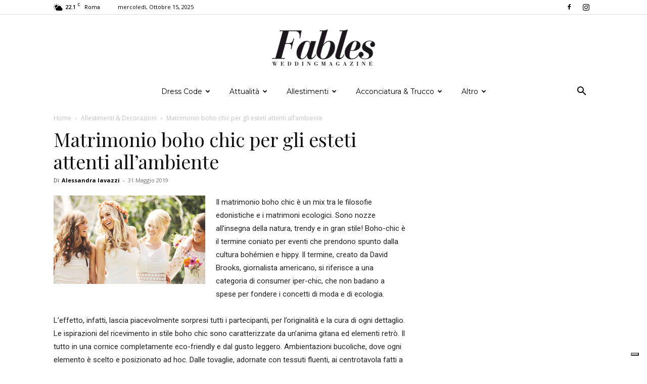

--- FILE ---
content_type: text/html; charset=UTF-8
request_url: https://www.fableswedding.com/matrimonio-boho-chic-per-gli-esteti-attenti-allambiente/
body_size: 27381
content:
<!doctype html >
<!--[if IE 8]>    <html class="ie8" lang="en"> <![endif]-->
<!--[if IE 9]>    <html class="ie9" lang="en"> <![endif]-->
<!--[if gt IE 8]><!--> <html lang="it-IT"> <!--<![endif]-->
<head>
<meta charset="UTF-8" />
<meta name="viewport" content="width=device-width, initial-scale=1.0">
<link rel="pingback" href="https://www.fableswedding.com/xmlrpc.php" />
<meta name='robots' content='index, follow, max-image-preview:large, max-snippet:-1, max-video-preview:-1' />
<style>img:is([sizes="auto" i], [sizes^="auto," i]) { contain-intrinsic-size: 3000px 1500px }</style>
<link rel="icon" type="image/png" href="https://www.fableswedding.com/wp-content/uploads/2015/02/favicon.png">
<!-- This site is optimized with the Yoast SEO plugin v26.1.1 - https://yoast.com/wordpress/plugins/seo/ -->
<title>Matrimonio boho chic per gli esteti attenti all&#039;ambiente</title>
<meta name="description" content="Lo stile Boho Chic, per un matrimonio ispirato alle filosofie edonistiche e attenti all&#039;ecologicia." />
<link rel="canonical" href="https://www.fableswedding.com/matrimonio-boho-chic-per-gli-esteti-attenti-allambiente/" />
<meta property="og:locale" content="it_IT" />
<meta property="og:type" content="article" />
<meta property="og:title" content="Matrimonio boho chic per gli esteti attenti all&#039;ambiente" />
<meta property="og:description" content="Lo stile Boho Chic, per un matrimonio ispirato alle filosofie edonistiche e attenti all&#039;ecologicia." />
<meta property="og:url" content="https://www.fableswedding.com/matrimonio-boho-chic-per-gli-esteti-attenti-allambiente/" />
<meta property="og:site_name" content="Fables Wedding Magazine" />
<meta property="article:publisher" content="https://www.facebook.com/FablesWedding/" />
<meta property="article:published_time" content="2019-05-31T14:33:34+00:00" />
<meta property="article:modified_time" content="2022-02-11T14:51:59+00:00" />
<meta property="og:image" content="https://www.fableswedding.com/wp-content/uploads/2014/08/boho.jpg" />
<meta property="og:image:width" content="600" />
<meta property="og:image:height" content="350" />
<meta property="og:image:type" content="image/jpeg" />
<meta name="author" content="Alessandra Iavazzi" />
<meta name="twitter:card" content="summary_large_image" />
<meta name="twitter:label1" content="Scritto da" />
<meta name="twitter:data1" content="Alessandra Iavazzi" />
<meta name="twitter:label2" content="Tempo di lettura stimato" />
<meta name="twitter:data2" content="2 minuti" />
<script type="application/ld+json" class="yoast-schema-graph">{"@context":"https://schema.org","@graph":[{"@type":"Article","@id":"https://www.fableswedding.com/matrimonio-boho-chic-per-gli-esteti-attenti-allambiente/#article","isPartOf":{"@id":"https://www.fableswedding.com/matrimonio-boho-chic-per-gli-esteti-attenti-allambiente/"},"author":{"name":"Alessandra Iavazzi","@id":"https://www.fableswedding.com/#/schema/person/3b4fa64d3c28a85526fdba1c85293db8"},"headline":"Matrimonio boho chic per gli esteti attenti all&#8217;ambiente","datePublished":"2019-05-31T14:33:34+00:00","dateModified":"2022-02-11T14:51:59+00:00","mainEntityOfPage":{"@id":"https://www.fableswedding.com/matrimonio-boho-chic-per-gli-esteti-attenti-allambiente/"},"wordCount":388,"commentCount":0,"publisher":{"@id":"https://www.fableswedding.com/#organization"},"image":{"@id":"https://www.fableswedding.com/matrimonio-boho-chic-per-gli-esteti-attenti-allambiente/#primaryimage"},"thumbnailUrl":"https://www.fableswedding.com/wp-content/uploads/2014/08/boho.jpg","keywords":["Matrimonio Low Cost","Matrimonio Luxury","Matrimonio Vintage"],"articleSection":["Allestimenti &amp; Decorazioni","Wedding Dress Code"],"inLanguage":"it-IT","potentialAction":[{"@type":"CommentAction","name":"Comment","target":["https://www.fableswedding.com/matrimonio-boho-chic-per-gli-esteti-attenti-allambiente/#respond"]}]},{"@type":"WebPage","@id":"https://www.fableswedding.com/matrimonio-boho-chic-per-gli-esteti-attenti-allambiente/","url":"https://www.fableswedding.com/matrimonio-boho-chic-per-gli-esteti-attenti-allambiente/","name":"Matrimonio boho chic per gli esteti attenti all'ambiente","isPartOf":{"@id":"https://www.fableswedding.com/#website"},"primaryImageOfPage":{"@id":"https://www.fableswedding.com/matrimonio-boho-chic-per-gli-esteti-attenti-allambiente/#primaryimage"},"image":{"@id":"https://www.fableswedding.com/matrimonio-boho-chic-per-gli-esteti-attenti-allambiente/#primaryimage"},"thumbnailUrl":"https://www.fableswedding.com/wp-content/uploads/2014/08/boho.jpg","datePublished":"2019-05-31T14:33:34+00:00","dateModified":"2022-02-11T14:51:59+00:00","description":"Lo stile Boho Chic, per un matrimonio ispirato alle filosofie edonistiche e attenti all'ecologicia.","breadcrumb":{"@id":"https://www.fableswedding.com/matrimonio-boho-chic-per-gli-esteti-attenti-allambiente/#breadcrumb"},"inLanguage":"it-IT","potentialAction":[{"@type":"ReadAction","target":["https://www.fableswedding.com/matrimonio-boho-chic-per-gli-esteti-attenti-allambiente/"]}]},{"@type":"ImageObject","inLanguage":"it-IT","@id":"https://www.fableswedding.com/matrimonio-boho-chic-per-gli-esteti-attenti-allambiente/#primaryimage","url":"https://www.fableswedding.com/wp-content/uploads/2014/08/boho.jpg","contentUrl":"https://www.fableswedding.com/wp-content/uploads/2014/08/boho.jpg","width":600,"height":350},{"@type":"BreadcrumbList","@id":"https://www.fableswedding.com/matrimonio-boho-chic-per-gli-esteti-attenti-allambiente/#breadcrumb","itemListElement":[{"@type":"ListItem","position":1,"name":"Home","item":"https://www.fableswedding.com/"},{"@type":"ListItem","position":2,"name":"Wedding Dress Code","item":"https://www.fableswedding.com/wedding-dress-code/"},{"@type":"ListItem","position":3,"name":"Matrimonio boho chic per gli esteti attenti all&#8217;ambiente"}]},{"@type":"WebSite","@id":"https://www.fableswedding.com/#website","url":"https://www.fableswedding.com/","name":"Fables Wedding Magazine","description":"Ispirazioni per un matrimonio di tendenza","publisher":{"@id":"https://www.fableswedding.com/#organization"},"potentialAction":[{"@type":"SearchAction","target":{"@type":"EntryPoint","urlTemplate":"https://www.fableswedding.com/?s={search_term_string}"},"query-input":{"@type":"PropertyValueSpecification","valueRequired":true,"valueName":"search_term_string"}}],"inLanguage":"it-IT"},{"@type":"Organization","@id":"https://www.fableswedding.com/#organization","name":"Fables Wedding","url":"https://www.fableswedding.com/","logo":{"@type":"ImageObject","inLanguage":"it-IT","@id":"https://www.fableswedding.com/#/schema/logo/image/","url":"https://www.fableswedding.com/wp-content/uploads/2018/10/logo-fables-wedding.jpg","contentUrl":"https://www.fableswedding.com/wp-content/uploads/2018/10/logo-fables-wedding.jpg","width":180,"height":180,"caption":"Fables Wedding"},"image":{"@id":"https://www.fableswedding.com/#/schema/logo/image/"},"sameAs":["https://www.facebook.com/FablesWedding/"]},{"@type":"Person","@id":"https://www.fableswedding.com/#/schema/person/3b4fa64d3c28a85526fdba1c85293db8","name":"Alessandra Iavazzi","image":{"@type":"ImageObject","inLanguage":"it-IT","@id":"https://www.fableswedding.com/#/schema/person/image/","url":"https://secure.gravatar.com/avatar/980f5e16c56e73a34fa5b344754015c0cf81cefe2606b902bbe9643aabd0cd25?s=96&d=mm&r=g","contentUrl":"https://secure.gravatar.com/avatar/980f5e16c56e73a34fa5b344754015c0cf81cefe2606b902bbe9643aabd0cd25?s=96&d=mm&r=g","caption":"Alessandra Iavazzi"},"url":"https://www.fableswedding.com/author/aiavazzi/"}]}</script>
<!-- / Yoast SEO plugin. -->
<link rel='dns-prefetch' href='//fonts.googleapis.com' />
<link rel="alternate" type="application/rss+xml" title="Fables Wedding Magazine &raquo; Feed" href="https://www.fableswedding.com/feed/" />
<link rel="alternate" type="application/rss+xml" title="Fables Wedding Magazine &raquo; Feed dei commenti" href="https://www.fableswedding.com/comments/feed/" />
<link rel="alternate" type="application/rss+xml" title="Fables Wedding Magazine &raquo; Matrimonio boho chic per gli esteti attenti all&#8217;ambiente Feed dei commenti" href="https://www.fableswedding.com/matrimonio-boho-chic-per-gli-esteti-attenti-allambiente/feed/" />
<!-- <link rel='stylesheet' id='wp-block-library-css' href='https://www.fableswedding.com/wp-includes/css/dist/block-library/style.min.css?ver=6.8.3' type='text/css' media='all' /> -->
<link rel="stylesheet" type="text/css" href="//www.fableswedding.com/wp-content/cache/wpfc-minified/kbihk3b5/aec2k.css" media="all"/>
<style id='classic-theme-styles-inline-css' type='text/css'>
/*! This file is auto-generated */
.wp-block-button__link{color:#fff;background-color:#32373c;border-radius:9999px;box-shadow:none;text-decoration:none;padding:calc(.667em + 2px) calc(1.333em + 2px);font-size:1.125em}.wp-block-file__button{background:#32373c;color:#fff;text-decoration:none}
</style>
<style id='global-styles-inline-css' type='text/css'>
:root{--wp--preset--aspect-ratio--square: 1;--wp--preset--aspect-ratio--4-3: 4/3;--wp--preset--aspect-ratio--3-4: 3/4;--wp--preset--aspect-ratio--3-2: 3/2;--wp--preset--aspect-ratio--2-3: 2/3;--wp--preset--aspect-ratio--16-9: 16/9;--wp--preset--aspect-ratio--9-16: 9/16;--wp--preset--color--black: #000000;--wp--preset--color--cyan-bluish-gray: #abb8c3;--wp--preset--color--white: #ffffff;--wp--preset--color--pale-pink: #f78da7;--wp--preset--color--vivid-red: #cf2e2e;--wp--preset--color--luminous-vivid-orange: #ff6900;--wp--preset--color--luminous-vivid-amber: #fcb900;--wp--preset--color--light-green-cyan: #7bdcb5;--wp--preset--color--vivid-green-cyan: #00d084;--wp--preset--color--pale-cyan-blue: #8ed1fc;--wp--preset--color--vivid-cyan-blue: #0693e3;--wp--preset--color--vivid-purple: #9b51e0;--wp--preset--gradient--vivid-cyan-blue-to-vivid-purple: linear-gradient(135deg,rgba(6,147,227,1) 0%,rgb(155,81,224) 100%);--wp--preset--gradient--light-green-cyan-to-vivid-green-cyan: linear-gradient(135deg,rgb(122,220,180) 0%,rgb(0,208,130) 100%);--wp--preset--gradient--luminous-vivid-amber-to-luminous-vivid-orange: linear-gradient(135deg,rgba(252,185,0,1) 0%,rgba(255,105,0,1) 100%);--wp--preset--gradient--luminous-vivid-orange-to-vivid-red: linear-gradient(135deg,rgba(255,105,0,1) 0%,rgb(207,46,46) 100%);--wp--preset--gradient--very-light-gray-to-cyan-bluish-gray: linear-gradient(135deg,rgb(238,238,238) 0%,rgb(169,184,195) 100%);--wp--preset--gradient--cool-to-warm-spectrum: linear-gradient(135deg,rgb(74,234,220) 0%,rgb(151,120,209) 20%,rgb(207,42,186) 40%,rgb(238,44,130) 60%,rgb(251,105,98) 80%,rgb(254,248,76) 100%);--wp--preset--gradient--blush-light-purple: linear-gradient(135deg,rgb(255,206,236) 0%,rgb(152,150,240) 100%);--wp--preset--gradient--blush-bordeaux: linear-gradient(135deg,rgb(254,205,165) 0%,rgb(254,45,45) 50%,rgb(107,0,62) 100%);--wp--preset--gradient--luminous-dusk: linear-gradient(135deg,rgb(255,203,112) 0%,rgb(199,81,192) 50%,rgb(65,88,208) 100%);--wp--preset--gradient--pale-ocean: linear-gradient(135deg,rgb(255,245,203) 0%,rgb(182,227,212) 50%,rgb(51,167,181) 100%);--wp--preset--gradient--electric-grass: linear-gradient(135deg,rgb(202,248,128) 0%,rgb(113,206,126) 100%);--wp--preset--gradient--midnight: linear-gradient(135deg,rgb(2,3,129) 0%,rgb(40,116,252) 100%);--wp--preset--font-size--small: 11px;--wp--preset--font-size--medium: 20px;--wp--preset--font-size--large: 32px;--wp--preset--font-size--x-large: 42px;--wp--preset--font-size--regular: 15px;--wp--preset--font-size--larger: 50px;--wp--preset--spacing--20: 0.44rem;--wp--preset--spacing--30: 0.67rem;--wp--preset--spacing--40: 1rem;--wp--preset--spacing--50: 1.5rem;--wp--preset--spacing--60: 2.25rem;--wp--preset--spacing--70: 3.38rem;--wp--preset--spacing--80: 5.06rem;--wp--preset--shadow--natural: 6px 6px 9px rgba(0, 0, 0, 0.2);--wp--preset--shadow--deep: 12px 12px 50px rgba(0, 0, 0, 0.4);--wp--preset--shadow--sharp: 6px 6px 0px rgba(0, 0, 0, 0.2);--wp--preset--shadow--outlined: 6px 6px 0px -3px rgba(255, 255, 255, 1), 6px 6px rgba(0, 0, 0, 1);--wp--preset--shadow--crisp: 6px 6px 0px rgba(0, 0, 0, 1);}:where(.is-layout-flex){gap: 0.5em;}:where(.is-layout-grid){gap: 0.5em;}body .is-layout-flex{display: flex;}.is-layout-flex{flex-wrap: wrap;align-items: center;}.is-layout-flex > :is(*, div){margin: 0;}body .is-layout-grid{display: grid;}.is-layout-grid > :is(*, div){margin: 0;}:where(.wp-block-columns.is-layout-flex){gap: 2em;}:where(.wp-block-columns.is-layout-grid){gap: 2em;}:where(.wp-block-post-template.is-layout-flex){gap: 1.25em;}:where(.wp-block-post-template.is-layout-grid){gap: 1.25em;}.has-black-color{color: var(--wp--preset--color--black) !important;}.has-cyan-bluish-gray-color{color: var(--wp--preset--color--cyan-bluish-gray) !important;}.has-white-color{color: var(--wp--preset--color--white) !important;}.has-pale-pink-color{color: var(--wp--preset--color--pale-pink) !important;}.has-vivid-red-color{color: var(--wp--preset--color--vivid-red) !important;}.has-luminous-vivid-orange-color{color: var(--wp--preset--color--luminous-vivid-orange) !important;}.has-luminous-vivid-amber-color{color: var(--wp--preset--color--luminous-vivid-amber) !important;}.has-light-green-cyan-color{color: var(--wp--preset--color--light-green-cyan) !important;}.has-vivid-green-cyan-color{color: var(--wp--preset--color--vivid-green-cyan) !important;}.has-pale-cyan-blue-color{color: var(--wp--preset--color--pale-cyan-blue) !important;}.has-vivid-cyan-blue-color{color: var(--wp--preset--color--vivid-cyan-blue) !important;}.has-vivid-purple-color{color: var(--wp--preset--color--vivid-purple) !important;}.has-black-background-color{background-color: var(--wp--preset--color--black) !important;}.has-cyan-bluish-gray-background-color{background-color: var(--wp--preset--color--cyan-bluish-gray) !important;}.has-white-background-color{background-color: var(--wp--preset--color--white) !important;}.has-pale-pink-background-color{background-color: var(--wp--preset--color--pale-pink) !important;}.has-vivid-red-background-color{background-color: var(--wp--preset--color--vivid-red) !important;}.has-luminous-vivid-orange-background-color{background-color: var(--wp--preset--color--luminous-vivid-orange) !important;}.has-luminous-vivid-amber-background-color{background-color: var(--wp--preset--color--luminous-vivid-amber) !important;}.has-light-green-cyan-background-color{background-color: var(--wp--preset--color--light-green-cyan) !important;}.has-vivid-green-cyan-background-color{background-color: var(--wp--preset--color--vivid-green-cyan) !important;}.has-pale-cyan-blue-background-color{background-color: var(--wp--preset--color--pale-cyan-blue) !important;}.has-vivid-cyan-blue-background-color{background-color: var(--wp--preset--color--vivid-cyan-blue) !important;}.has-vivid-purple-background-color{background-color: var(--wp--preset--color--vivid-purple) !important;}.has-black-border-color{border-color: var(--wp--preset--color--black) !important;}.has-cyan-bluish-gray-border-color{border-color: var(--wp--preset--color--cyan-bluish-gray) !important;}.has-white-border-color{border-color: var(--wp--preset--color--white) !important;}.has-pale-pink-border-color{border-color: var(--wp--preset--color--pale-pink) !important;}.has-vivid-red-border-color{border-color: var(--wp--preset--color--vivid-red) !important;}.has-luminous-vivid-orange-border-color{border-color: var(--wp--preset--color--luminous-vivid-orange) !important;}.has-luminous-vivid-amber-border-color{border-color: var(--wp--preset--color--luminous-vivid-amber) !important;}.has-light-green-cyan-border-color{border-color: var(--wp--preset--color--light-green-cyan) !important;}.has-vivid-green-cyan-border-color{border-color: var(--wp--preset--color--vivid-green-cyan) !important;}.has-pale-cyan-blue-border-color{border-color: var(--wp--preset--color--pale-cyan-blue) !important;}.has-vivid-cyan-blue-border-color{border-color: var(--wp--preset--color--vivid-cyan-blue) !important;}.has-vivid-purple-border-color{border-color: var(--wp--preset--color--vivid-purple) !important;}.has-vivid-cyan-blue-to-vivid-purple-gradient-background{background: var(--wp--preset--gradient--vivid-cyan-blue-to-vivid-purple) !important;}.has-light-green-cyan-to-vivid-green-cyan-gradient-background{background: var(--wp--preset--gradient--light-green-cyan-to-vivid-green-cyan) !important;}.has-luminous-vivid-amber-to-luminous-vivid-orange-gradient-background{background: var(--wp--preset--gradient--luminous-vivid-amber-to-luminous-vivid-orange) !important;}.has-luminous-vivid-orange-to-vivid-red-gradient-background{background: var(--wp--preset--gradient--luminous-vivid-orange-to-vivid-red) !important;}.has-very-light-gray-to-cyan-bluish-gray-gradient-background{background: var(--wp--preset--gradient--very-light-gray-to-cyan-bluish-gray) !important;}.has-cool-to-warm-spectrum-gradient-background{background: var(--wp--preset--gradient--cool-to-warm-spectrum) !important;}.has-blush-light-purple-gradient-background{background: var(--wp--preset--gradient--blush-light-purple) !important;}.has-blush-bordeaux-gradient-background{background: var(--wp--preset--gradient--blush-bordeaux) !important;}.has-luminous-dusk-gradient-background{background: var(--wp--preset--gradient--luminous-dusk) !important;}.has-pale-ocean-gradient-background{background: var(--wp--preset--gradient--pale-ocean) !important;}.has-electric-grass-gradient-background{background: var(--wp--preset--gradient--electric-grass) !important;}.has-midnight-gradient-background{background: var(--wp--preset--gradient--midnight) !important;}.has-small-font-size{font-size: var(--wp--preset--font-size--small) !important;}.has-medium-font-size{font-size: var(--wp--preset--font-size--medium) !important;}.has-large-font-size{font-size: var(--wp--preset--font-size--large) !important;}.has-x-large-font-size{font-size: var(--wp--preset--font-size--x-large) !important;}
:where(.wp-block-post-template.is-layout-flex){gap: 1.25em;}:where(.wp-block-post-template.is-layout-grid){gap: 1.25em;}
:where(.wp-block-columns.is-layout-flex){gap: 2em;}:where(.wp-block-columns.is-layout-grid){gap: 2em;}
:root :where(.wp-block-pullquote){font-size: 1.5em;line-height: 1.6;}
</style>
<!-- <link rel='stylesheet' id='td-plugin-newsletter-css' href='https://www.fableswedding.com/wp-content/plugins/td-newsletter/style.css?ver=12.7.1' type='text/css' media='all' /> -->
<!-- <link rel='stylesheet' id='td-plugin-multi-purpose-css' href='https://www.fableswedding.com/wp-content/plugins/td-composer/td-multi-purpose/style.css?ver=492e3cf54bd42df3b24a3de8e2307cafx' type='text/css' media='all' /> -->
<link rel="stylesheet" type="text/css" href="//www.fableswedding.com/wp-content/cache/wpfc-minified/esulhm0e/aecdn.css" media="all"/>
<link rel='stylesheet' id='google-fonts-style-css' href='https://fonts.googleapis.com/css?family=Montserrat%3A400%2C700%7CPlayfair+Display%3A400%2C700%7COpen+Sans%3A400%2C600%2C700%7CRoboto%3A400%2C600%2C700&#038;display=swap&#038;ver=12.7.1' type='text/css' media='all' />
<!-- <link rel='stylesheet' id='tds-front-css' href='https://www.fableswedding.com/wp-content/plugins/td-subscription/assets/css/tds-front.css?ver=1.7.1' type='text/css' media='all' /> -->
<!-- <link rel='stylesheet' id='td-theme-css' href='https://www.fableswedding.com/wp-content/themes/Newspaper/style.css?ver=12.7.1' type='text/css' media='all' /> -->
<link rel="stylesheet" type="text/css" href="//www.fableswedding.com/wp-content/cache/wpfc-minified/qvx8g7mk/aecdn.css" media="all"/>
<style id='td-theme-inline-css' type='text/css'>@media (max-width:767px){.td-header-desktop-wrap{display:none}}@media (min-width:767px){.td-header-mobile-wrap{display:none}}</style>
<!-- <link rel='stylesheet' id='td-legacy-framework-front-style-css' href='https://www.fableswedding.com/wp-content/plugins/td-composer/legacy/Newspaper/assets/css/td_legacy_main.css?ver=492e3cf54bd42df3b24a3de8e2307cafx' type='text/css' media='all' /> -->
<!-- <link rel='stylesheet' id='td-standard-pack-framework-front-style-css' href='https://www.fableswedding.com/wp-content/plugins/td-standard-pack/Newspaper/assets/css/td_standard_pack_main.css?ver=8ae1459a1d876d507918f73cef68310e' type='text/css' media='all' /> -->
<!-- <link rel='stylesheet' id='td-theme-demo-style-css' href='https://www.fableswedding.com/wp-content/plugins/td-composer/legacy/Newspaper/includes/demos/living_mag/demo_style.css?ver=12.7.1' type='text/css' media='all' /> -->
<!-- <link rel='stylesheet' id='tdb_style_cloud_templates_front-css' href='https://www.fableswedding.com/wp-content/plugins/td-cloud-library/assets/css/tdb_main.css?ver=d578089f160957352b9b4ca6d880fd8f' type='text/css' media='all' /> -->
<link rel="stylesheet" type="text/css" href="//www.fableswedding.com/wp-content/cache/wpfc-minified/q7uf5unq/aecdn.css" media="all"/>
<script src='//www.fableswedding.com/wp-content/cache/wpfc-minified/6opt8ia2/aec2k.js' type="text/javascript"></script>
<!-- <script type="text/javascript" src="https://www.fableswedding.com/wp-includes/js/jquery/jquery.min.js?ver=3.7.1" id="jquery-core-js"></script> -->
<!-- <script type="text/javascript" src="https://www.fableswedding.com/wp-includes/js/jquery/jquery-migrate.min.js?ver=3.4.1" id="jquery-migrate-js"></script> -->
<link rel="https://api.w.org/" href="https://www.fableswedding.com/wp-json/" /><link rel="alternate" title="JSON" type="application/json" href="https://www.fableswedding.com/wp-json/wp/v2/posts/440" /><link rel="EditURI" type="application/rsd+xml" title="RSD" href="https://www.fableswedding.com/xmlrpc.php?rsd" />
<meta name="generator" content="WordPress 6.8.3" />
<link rel='shortlink' href='https://www.fableswedding.com/?p=440' />
<link rel="alternate" title="oEmbed (JSON)" type="application/json+oembed" href="https://www.fableswedding.com/wp-json/oembed/1.0/embed?url=https%3A%2F%2Fwww.fableswedding.com%2Fmatrimonio-boho-chic-per-gli-esteti-attenti-allambiente%2F" />
<link rel="alternate" title="oEmbed (XML)" type="text/xml+oembed" href="https://www.fableswedding.com/wp-json/oembed/1.0/embed?url=https%3A%2F%2Fwww.fableswedding.com%2Fmatrimonio-boho-chic-per-gli-esteti-attenti-allambiente%2F&#038;format=xml" />
<script type="text/javascript">
var _iub = _iub || [];
_iub.csConfiguration = {"consentOnContinuedBrowsing":false,"whitelabel":false,"lang":"it","siteId":2392839,"floatingPreferencesButtonDisplay":"bottom-right","perPurposeConsent":true,"cookiePolicyId":52989392, "banner":{ "acceptButtonDisplay":true,"customizeButtonDisplay":true,"position":"float-top-center","rejectButtonDisplay":true,"listPurposes":true }};
</script>
<script type="text/javascript" src="//cdn.iubenda.com/cs/iubenda_cs.js" charset="UTF-8" async></script>
<meta name="facebook-domain-verification" content="7qrsidjrvmtb36muyywttvrl2lner6" />
<!-- Google Tag Manager -->
<script>(function(w,d,s,l,i){w[l]=w[l]||[];w[l].push({'gtm.start':
new Date().getTime(),event:'gtm.js'});var f=d.getElementsByTagName(s)[0],
j=d.createElement(s),dl=l!='dataLayer'?'&l='+l:'';j.async=true;j.src=
'https://www.googletagmanager.com/gtm.js?id='+i+dl;f.parentNode.insertBefore(j,f);
})(window,document,'script','dataLayer','GTM-WC6H2G3');</script>
<!-- End Google Tag Manager -->
<script async src="https://pagead2.googlesyndication.com/pagead/js/adsbygoogle.js?client=ca-pub-9465648391348722"
crossorigin="anonymous"></script>    <script>
window.tdb_global_vars = {"wpRestUrl":"https:\/\/www.fableswedding.com\/wp-json\/","permalinkStructure":"\/%postname%\/"};
window.tdb_p_autoload_vars = {"isAjax":false,"isAdminBarShowing":false,"autoloadStatus":"off","origPostEditUrl":null};
</script>
<style id="tdb-global-colors">:root{--accent-color:#fff}</style>
<!-- JS generated by theme -->
<script type="text/javascript" id="td-generated-header-js">
var tdBlocksArray = []; //here we store all the items for the current page
// td_block class - each ajax block uses a object of this class for requests
function tdBlock() {
this.id = '';
this.block_type = 1; //block type id (1-234 etc)
this.atts = '';
this.td_column_number = '';
this.td_current_page = 1; //
this.post_count = 0; //from wp
this.found_posts = 0; //from wp
this.max_num_pages = 0; //from wp
this.td_filter_value = ''; //current live filter value
this.is_ajax_running = false;
this.td_user_action = ''; // load more or infinite loader (used by the animation)
this.header_color = '';
this.ajax_pagination_infinite_stop = ''; //show load more at page x
}
// td_js_generator - mini detector
( function () {
var htmlTag = document.getElementsByTagName("html")[0];
if ( navigator.userAgent.indexOf("MSIE 10.0") > -1 ) {
htmlTag.className += ' ie10';
}
if ( !!navigator.userAgent.match(/Trident.*rv\:11\./) ) {
htmlTag.className += ' ie11';
}
if ( navigator.userAgent.indexOf("Edge") > -1 ) {
htmlTag.className += ' ieEdge';
}
if ( /(iPad|iPhone|iPod)/g.test(navigator.userAgent) ) {
htmlTag.className += ' td-md-is-ios';
}
var user_agent = navigator.userAgent.toLowerCase();
if ( user_agent.indexOf("android") > -1 ) {
htmlTag.className += ' td-md-is-android';
}
if ( -1 !== navigator.userAgent.indexOf('Mac OS X')  ) {
htmlTag.className += ' td-md-is-os-x';
}
if ( /chrom(e|ium)/.test(navigator.userAgent.toLowerCase()) ) {
htmlTag.className += ' td-md-is-chrome';
}
if ( -1 !== navigator.userAgent.indexOf('Firefox') ) {
htmlTag.className += ' td-md-is-firefox';
}
if ( -1 !== navigator.userAgent.indexOf('Safari') && -1 === navigator.userAgent.indexOf('Chrome') ) {
htmlTag.className += ' td-md-is-safari';
}
if( -1 !== navigator.userAgent.indexOf('IEMobile') ){
htmlTag.className += ' td-md-is-iemobile';
}
})();
var tdLocalCache = {};
( function () {
"use strict";
tdLocalCache = {
data: {},
remove: function (resource_id) {
delete tdLocalCache.data[resource_id];
},
exist: function (resource_id) {
return tdLocalCache.data.hasOwnProperty(resource_id) && tdLocalCache.data[resource_id] !== null;
},
get: function (resource_id) {
return tdLocalCache.data[resource_id];
},
set: function (resource_id, cachedData) {
tdLocalCache.remove(resource_id);
tdLocalCache.data[resource_id] = cachedData;
}
};
})();
var td_viewport_interval_list=[{"limitBottom":767,"sidebarWidth":228},{"limitBottom":1018,"sidebarWidth":300},{"limitBottom":1140,"sidebarWidth":324}];
var td_animation_stack_effect="type0";
var tds_animation_stack=true;
var td_animation_stack_specific_selectors=".entry-thumb, img, .td-lazy-img";
var td_animation_stack_general_selectors=".td-animation-stack img, .td-animation-stack .entry-thumb, .post img, .td-animation-stack .td-lazy-img";
var tds_general_modal_image="yes";
var tds_show_more_info="Show more info";
var tds_show_less_info="Show less info";
var tdc_is_installed="yes";
var tdc_domain_active=false;
var td_ajax_url="https:\/\/www.fableswedding.com\/wp-admin\/admin-ajax.php?td_theme_name=Newspaper&v=12.7.1";
var td_get_template_directory_uri="https:\/\/www.fableswedding.com\/wp-content\/plugins\/td-composer\/legacy\/common";
var tds_snap_menu="smart_snap_mobile";
var tds_logo_on_sticky="show_header_logo";
var tds_header_style="10";
var td_please_wait="Per favore attendi...";
var td_email_user_pass_incorrect="Utente o password errata!";
var td_email_user_incorrect="Email o Username errati!";
var td_email_incorrect="Email non corretta!";
var td_user_incorrect="Username incorrect!";
var td_email_user_empty="Email or username empty!";
var td_pass_empty="Pass empty!";
var td_pass_pattern_incorrect="Invalid Pass Pattern!";
var td_retype_pass_incorrect="Retyped Pass incorrect!";
var tds_more_articles_on_post_enable="";
var tds_more_articles_on_post_time_to_wait="";
var tds_more_articles_on_post_pages_distance_from_top=0;
var tds_captcha="";
var tds_theme_color_site_wide="#992fab";
var tds_smart_sidebar="enabled";
var tdThemeName="Newspaper";
var tdThemeNameWl="Newspaper";
var td_magnific_popup_translation_tPrev="Precedente (Freccia Sinistra)";
var td_magnific_popup_translation_tNext="Successivo (tasto freccia destra)";
var td_magnific_popup_translation_tCounter="%curr% di %total%";
var td_magnific_popup_translation_ajax_tError="Il contenuto di %url% non pu\u00f2 essere caricato.";
var td_magnific_popup_translation_image_tError="L'immagine #%curr% non pu\u00f2 essere caricata";
var tdBlockNonce="eeb14b8798";
var tdMobileMenu="enabled";
var tdMobileSearch="enabled";
var tdDateNamesI18n={"month_names":["Gennaio","Febbraio","Marzo","Aprile","Maggio","Giugno","Luglio","Agosto","Settembre","Ottobre","Novembre","Dicembre"],"month_names_short":["Gen","Feb","Mar","Apr","Mag","Giu","Lug","Ago","Set","Ott","Nov","Dic"],"day_names":["domenica","luned\u00ec","marted\u00ec","mercoled\u00ec","gioved\u00ec","venerd\u00ec","sabato"],"day_names_short":["Dom","Lun","Mar","Mer","Gio","Ven","Sab"]};
var td_reset_pass_empty="Please enter a new password before proceeding.";
var td_reset_pass_confirm_empty="Please confirm the new password before proceeding.";
var td_reset_pass_not_matching="Please make sure that the passwords match.";
var tdb_modal_confirm="Save";
var tdb_modal_cancel="Cancel";
var tdb_modal_confirm_alt="Yes";
var tdb_modal_cancel_alt="No";
var td_deploy_mode="deploy";
var td_ad_background_click_link="";
var td_ad_background_click_target="";
</script>
<!-- Header style compiled by theme -->
<style>ul.sf-menu>.menu-item>a{font-family:Montserrat;font-size:14px;line-height:44px;font-weight:normal;text-transform:none}.td-mobile-content .td-mobile-main-menu>li>a{font-family:"Playfair Display";font-weight:normal}.td-mobile-content .sub-menu a{font-family:"Playfair Display";font-weight:normal}#td-mobile-nav,#td-mobile-nav .wpb_button,.td-search-wrap-mob{font-family:Montserrat}.td-page-title,.td-category-title-holder .td-page-title{font-family:"Playfair Display"}.td-page-content h1,.wpb_text_column h1{font-family:"Playfair Display"}.td-page-content h2,.wpb_text_column h2{font-family:"Playfair Display"}.td-page-content h3,.wpb_text_column h3{font-family:"Playfair Display"}.td-page-content h4,.wpb_text_column h4{font-family:"Playfair Display"}.td-page-content h5,.wpb_text_column h5{font-family:"Playfair Display"}.td-page-content h6,.wpb_text_column h6{font-family:"Playfair Display"}.white-popup-block:before{background-image:url('http://192.168.0.208/wp_011_living_mag/wp-content/uploads/2018/08/sign_in_bg.jpg')}:root{--td_theme_color:#992fab;--td_slider_text:rgba(153,47,171,0.7);--td_mobile_menu_color:#111111;--td_mobile_gradient_one_mob:#333145;--td_mobile_gradient_two_mob:#111111;--td_mobile_text_active_color:#992fab;--td_mobile_button_background_mob:#992fab;--td_login_button_background:#992fab;--td_login_button_color:#ffffff;--td_login_hover_background:#111111;--td_login_hover_color:#ffffff;--td_login_gradient_one:rgba(0,0,0,0.75);--td_login_gradient_two:rgba(0,0,0,0.75)}.td-header-style-12 .td-header-menu-wrap-full,.td-header-style-12 .td-affix,.td-grid-style-1.td-hover-1 .td-big-grid-post:hover .td-post-category,.td-grid-style-5.td-hover-1 .td-big-grid-post:hover .td-post-category,.td_category_template_3 .td-current-sub-category,.td_category_template_8 .td-category-header .td-category a.td-current-sub-category,.td_category_template_4 .td-category-siblings .td-category a:hover,.td_block_big_grid_9.td-grid-style-1 .td-post-category,.td_block_big_grid_9.td-grid-style-5 .td-post-category,.td-grid-style-6.td-hover-1 .td-module-thumb:after,.tdm-menu-active-style5 .td-header-menu-wrap .sf-menu>.current-menu-item>a,.tdm-menu-active-style5 .td-header-menu-wrap .sf-menu>.current-menu-ancestor>a,.tdm-menu-active-style5 .td-header-menu-wrap .sf-menu>.current-category-ancestor>a,.tdm-menu-active-style5 .td-header-menu-wrap .sf-menu>li>a:hover,.tdm-menu-active-style5 .td-header-menu-wrap .sf-menu>.sfHover>a{background-color:#992fab}.td_mega_menu_sub_cats .cur-sub-cat,.td-mega-span h3 a:hover,.td_mod_mega_menu:hover .entry-title a,.header-search-wrap .result-msg a:hover,.td-header-top-menu .td-drop-down-search .td_module_wrap:hover .entry-title a,.td-header-top-menu .td-icon-search:hover,.td-header-wrap .result-msg a:hover,.top-header-menu li a:hover,.top-header-menu .current-menu-item>a,.top-header-menu .current-menu-ancestor>a,.top-header-menu .current-category-ancestor>a,.td-social-icon-wrap>a:hover,.td-header-sp-top-widget .td-social-icon-wrap a:hover,.td_mod_related_posts:hover h3>a,.td-post-template-11 .td-related-title .td-related-left:hover,.td-post-template-11 .td-related-title .td-related-right:hover,.td-post-template-11 .td-related-title .td-cur-simple-item,.td-post-template-11 .td_block_related_posts .td-next-prev-wrap a:hover,.td-category-header .td-pulldown-category-filter-link:hover,.td-category-siblings .td-subcat-dropdown a:hover,.td-category-siblings .td-subcat-dropdown a.td-current-sub-category,.footer-text-wrap .footer-email-wrap a,.footer-social-wrap a:hover,.td_module_17 .td-read-more a:hover,.td_module_18 .td-read-more a:hover,.td_module_19 .td-post-author-name a:hover,.td-pulldown-syle-2 .td-subcat-dropdown:hover .td-subcat-more span,.td-pulldown-syle-2 .td-subcat-dropdown:hover .td-subcat-more i,.td-pulldown-syle-3 .td-subcat-dropdown:hover .td-subcat-more span,.td-pulldown-syle-3 .td-subcat-dropdown:hover .td-subcat-more i,.tdm-menu-active-style3 .tdm-header.td-header-wrap .sf-menu>.current-category-ancestor>a,.tdm-menu-active-style3 .tdm-header.td-header-wrap .sf-menu>.current-menu-ancestor>a,.tdm-menu-active-style3 .tdm-header.td-header-wrap .sf-menu>.current-menu-item>a,.tdm-menu-active-style3 .tdm-header.td-header-wrap .sf-menu>.sfHover>a,.tdm-menu-active-style3 .tdm-header.td-header-wrap .sf-menu>li>a:hover{color:#992fab}.td-mega-menu-page .wpb_content_element ul li a:hover,.td-theme-wrap .td-aj-search-results .td_module_wrap:hover .entry-title a,.td-theme-wrap .header-search-wrap .result-msg a:hover{color:#992fab!important}.td_category_template_8 .td-category-header .td-category a.td-current-sub-category,.td_category_template_4 .td-category-siblings .td-category a:hover,.tdm-menu-active-style4 .tdm-header .sf-menu>.current-menu-item>a,.tdm-menu-active-style4 .tdm-header .sf-menu>.current-menu-ancestor>a,.tdm-menu-active-style4 .tdm-header .sf-menu>.current-category-ancestor>a,.tdm-menu-active-style4 .tdm-header .sf-menu>li>a:hover,.tdm-menu-active-style4 .tdm-header .sf-menu>.sfHover>a{border-color:#992fab}.td-header-wrap .td-header-menu-wrap .sf-menu>li>a,.td-header-wrap .td-header-menu-social .td-social-icon-wrap a,.td-header-style-4 .td-header-menu-social .td-social-icon-wrap i,.td-header-style-5 .td-header-menu-social .td-social-icon-wrap i,.td-header-style-6 .td-header-menu-social .td-social-icon-wrap i,.td-header-style-12 .td-header-menu-social .td-social-icon-wrap i,.td-header-wrap .header-search-wrap #td-header-search-button .td-icon-search{color:#000000}.td-header-wrap .td-header-menu-social+.td-search-wrapper #td-header-search-button:before{background-color:#000000}ul.sf-menu>.td-menu-item>a,.td-theme-wrap .td-header-menu-social{font-family:Montserrat;font-size:14px;line-height:44px;font-weight:normal;text-transform:none}.td-header-menu-wrap.td-affix,.td-header-style-3 .td-affix .td-header-main-menu,.td-header-style-4 .td-affix .td-header-main-menu,.td-header-style-8 .td-header-menu-wrap.td-affix{background-color:#ffffff}.td-header-wrap .td-header-menu-wrap.td-affix .sf-menu>li>a,.td-header-wrap .td-affix .td-header-menu-social .td-social-icon-wrap a,.td-header-style-4 .td-affix .td-header-menu-social .td-social-icon-wrap i,.td-header-style-5 .td-affix .td-header-menu-social .td-social-icon-wrap i,.td-header-style-6 .td-affix .td-header-menu-social .td-social-icon-wrap i,.td-header-style-12 .td-affix .td-header-menu-social .td-social-icon-wrap i,.td-header-wrap .td-affix .header-search-wrap .td-icon-search{color:#000000}.td-header-wrap .td-affix .td-header-menu-social+.td-search-wrapper #td-header-search-button:before{background-color:#000000}.td-theme-wrap .header-search-wrap .td-drop-down-search .btn:hover,.td-theme-wrap .td-aj-search-results .td_module_wrap:hover .entry-title a,.td-theme-wrap .header-search-wrap .result-msg a:hover{color:#8224e3!important}.td-banner-wrap-full,.td-header-style-11 .td-logo-wrap-full{background-color:#ffffff}.td-header-style-11 .td-logo-wrap-full{border-bottom:0}@media (min-width:1019px){.td-header-style-2 .td-header-sp-recs,.td-header-style-5 .td-a-rec-id-header>div,.td-header-style-5 .td-g-rec-id-header>.adsbygoogle,.td-header-style-6 .td-a-rec-id-header>div,.td-header-style-6 .td-g-rec-id-header>.adsbygoogle,.td-header-style-7 .td-a-rec-id-header>div,.td-header-style-7 .td-g-rec-id-header>.adsbygoogle,.td-header-style-8 .td-a-rec-id-header>div,.td-header-style-8 .td-g-rec-id-header>.adsbygoogle,.td-header-style-12 .td-a-rec-id-header>div,.td-header-style-12 .td-g-rec-id-header>.adsbygoogle{margin-bottom:24px!important}}@media (min-width:768px) and (max-width:1018px){.td-header-style-2 .td-header-sp-recs,.td-header-style-5 .td-a-rec-id-header>div,.td-header-style-5 .td-g-rec-id-header>.adsbygoogle,.td-header-style-6 .td-a-rec-id-header>div,.td-header-style-6 .td-g-rec-id-header>.adsbygoogle,.td-header-style-7 .td-a-rec-id-header>div,.td-header-style-7 .td-g-rec-id-header>.adsbygoogle,.td-header-style-8 .td-a-rec-id-header>div,.td-header-style-8 .td-g-rec-id-header>.adsbygoogle,.td-header-style-12 .td-a-rec-id-header>div,.td-header-style-12 .td-g-rec-id-header>.adsbygoogle{margin-bottom:14px!important}}.td-footer-wrapper,.td-footer-wrapper .td_block_template_7 .td-block-title>*,.td-footer-wrapper .td_block_template_17 .td-block-title,.td-footer-wrapper .td-block-title-wrap .td-wrapper-pulldown-filter{background-color:#ffffff}.td-footer-wrapper,.td-footer-wrapper a,.td-footer-wrapper .block-title a,.td-footer-wrapper .block-title span,.td-footer-wrapper .block-title label,.td-footer-wrapper .td-excerpt,.td-footer-wrapper .td-post-author-name span,.td-footer-wrapper .td-post-date,.td-footer-wrapper .td-social-style3 .td_social_type a,.td-footer-wrapper .td-social-style3,.td-footer-wrapper .td-social-style4 .td_social_type a,.td-footer-wrapper .td-social-style4,.td-footer-wrapper .td-social-style9,.td-footer-wrapper .td-social-style10,.td-footer-wrapper .td-social-style2 .td_social_type a,.td-footer-wrapper .td-social-style8 .td_social_type a,.td-footer-wrapper .td-social-style2 .td_social_type,.td-footer-wrapper .td-social-style8 .td_social_type,.td-footer-template-13 .td-social-name,.td-footer-wrapper .td_block_template_7 .td-block-title>*{color:#222222}.td-footer-wrapper .widget_calendar th,.td-footer-wrapper .widget_calendar td,.td-footer-wrapper .td-social-style2 .td_social_type .td-social-box,.td-footer-wrapper .td-social-style8 .td_social_type .td-social-box,.td-social-style-2 .td-icon-font:after{border-color:#222222}.td-footer-wrapper .td-module-comments a,.td-footer-wrapper .td-post-category,.td-footer-wrapper .td-slide-meta .td-post-author-name span,.td-footer-wrapper .td-slide-meta .td-post-date{color:#fff}.td-footer-bottom-full .td-container::before{background-color:rgba(34,34,34,0.1)}.block-title>span,.block-title>a,.widgettitle,body .td-trending-now-title,.wpb_tabs li a,.vc_tta-container .vc_tta-color-grey.vc_tta-tabs-position-top.vc_tta-style-classic .vc_tta-tabs-container .vc_tta-tab>a,.td-theme-wrap .td-related-title a,.woocommerce div.product .woocommerce-tabs ul.tabs li a,.woocommerce .product .products h2:not(.woocommerce-loop-product__title),.td-theme-wrap .td-block-title{font-family:"Playfair Display"}.td_mod_mega_menu .item-details a{font-family:"Playfair Display";font-size:15px;line-height:20px}.td_mega_menu_sub_cats .block-mega-child-cats a{font-family:Montserrat;font-weight:normal}.td_module_mx2 .td-module-title{font-family:"Playfair Display";font-size:14px;line-height:20px;font-weight:normal}.post .td-post-header .entry-title{font-family:"Playfair Display"}.td-post-content h1{font-family:"Playfair Display"}.td-post-content h2{font-family:"Playfair Display"}.td-post-content h3{font-family:"Playfair Display"}.td-post-content h4{font-family:"Playfair Display"}.td-post-content h5{font-family:"Playfair Display"}.td-post-content h6{font-family:"Playfair Display"}.tdm-menu-active-style2 .tdm-header ul.sf-menu>.td-menu-item,.tdm-menu-active-style4 .tdm-header ul.sf-menu>.td-menu-item,.tdm-header .tdm-header-menu-btns,.tdm-header-style-1 .td-main-menu-logo a,.tdm-header-style-2 .td-main-menu-logo a,.tdm-header-style-3 .td-main-menu-logo a{line-height:44px}.tdm-header-style-1 .td-main-menu-logo,.tdm-header-style-2 .td-main-menu-logo,.tdm-header-style-3 .td-main-menu-logo{height:44px}@media (min-width:768px){.td-header-style-4 .td-main-menu-logo img,.td-header-style-5 .td-main-menu-logo img,.td-header-style-6 .td-main-menu-logo img,.td-header-style-7 .td-header-sp-logo img,.td-header-style-12 .td-main-menu-logo img{max-height:44px}.td-header-style-4 .td-main-menu-logo,.td-header-style-5 .td-main-menu-logo,.td-header-style-6 .td-main-menu-logo,.td-header-style-7 .td-header-sp-logo,.td-header-style-12 .td-main-menu-logo{height:44px}.td-header-style-4 .td-main-menu-logo a,.td-header-style-5 .td-main-menu-logo a,.td-header-style-6 .td-main-menu-logo a,.td-header-style-7 .td-header-sp-logo a,.td-header-style-7 .td-header-sp-logo img,.td-header-style-12 .td-main-menu-logo a,.td-header-style-12 .td-header-menu-wrap .sf-menu>li>a{line-height:44px}.td-header-style-7 .sf-menu,.td-header-style-7 .td-header-menu-social{margin-top:0}.td-header-style-7 #td-top-search{top:0;bottom:0}.td-header-wrap .header-search-wrap #td-header-search-button .td-icon-search{line-height:44px}.tdm-header-style-1 .td-main-menu-logo img,.tdm-header-style-2 .td-main-menu-logo img,.tdm-header-style-3 .td-main-menu-logo img{max-height:44px}}ul.sf-menu>.menu-item>a{font-family:Montserrat;font-size:14px;line-height:44px;font-weight:normal;text-transform:none}.td-mobile-content .td-mobile-main-menu>li>a{font-family:"Playfair Display";font-weight:normal}.td-mobile-content .sub-menu a{font-family:"Playfair Display";font-weight:normal}#td-mobile-nav,#td-mobile-nav .wpb_button,.td-search-wrap-mob{font-family:Montserrat}.td-page-title,.td-category-title-holder .td-page-title{font-family:"Playfair Display"}.td-page-content h1,.wpb_text_column h1{font-family:"Playfair Display"}.td-page-content h2,.wpb_text_column h2{font-family:"Playfair Display"}.td-page-content h3,.wpb_text_column h3{font-family:"Playfair Display"}.td-page-content h4,.wpb_text_column h4{font-family:"Playfair Display"}.td-page-content h5,.wpb_text_column h5{font-family:"Playfair Display"}.td-page-content h6,.wpb_text_column h6{font-family:"Playfair Display"}.white-popup-block:before{background-image:url('http://192.168.0.208/wp_011_living_mag/wp-content/uploads/2018/08/sign_in_bg.jpg')}:root{--td_theme_color:#992fab;--td_slider_text:rgba(153,47,171,0.7);--td_mobile_menu_color:#111111;--td_mobile_gradient_one_mob:#333145;--td_mobile_gradient_two_mob:#111111;--td_mobile_text_active_color:#992fab;--td_mobile_button_background_mob:#992fab;--td_login_button_background:#992fab;--td_login_button_color:#ffffff;--td_login_hover_background:#111111;--td_login_hover_color:#ffffff;--td_login_gradient_one:rgba(0,0,0,0.75);--td_login_gradient_two:rgba(0,0,0,0.75)}.td-header-style-12 .td-header-menu-wrap-full,.td-header-style-12 .td-affix,.td-grid-style-1.td-hover-1 .td-big-grid-post:hover .td-post-category,.td-grid-style-5.td-hover-1 .td-big-grid-post:hover .td-post-category,.td_category_template_3 .td-current-sub-category,.td_category_template_8 .td-category-header .td-category a.td-current-sub-category,.td_category_template_4 .td-category-siblings .td-category a:hover,.td_block_big_grid_9.td-grid-style-1 .td-post-category,.td_block_big_grid_9.td-grid-style-5 .td-post-category,.td-grid-style-6.td-hover-1 .td-module-thumb:after,.tdm-menu-active-style5 .td-header-menu-wrap .sf-menu>.current-menu-item>a,.tdm-menu-active-style5 .td-header-menu-wrap .sf-menu>.current-menu-ancestor>a,.tdm-menu-active-style5 .td-header-menu-wrap .sf-menu>.current-category-ancestor>a,.tdm-menu-active-style5 .td-header-menu-wrap .sf-menu>li>a:hover,.tdm-menu-active-style5 .td-header-menu-wrap .sf-menu>.sfHover>a{background-color:#992fab}.td_mega_menu_sub_cats .cur-sub-cat,.td-mega-span h3 a:hover,.td_mod_mega_menu:hover .entry-title a,.header-search-wrap .result-msg a:hover,.td-header-top-menu .td-drop-down-search .td_module_wrap:hover .entry-title a,.td-header-top-menu .td-icon-search:hover,.td-header-wrap .result-msg a:hover,.top-header-menu li a:hover,.top-header-menu .current-menu-item>a,.top-header-menu .current-menu-ancestor>a,.top-header-menu .current-category-ancestor>a,.td-social-icon-wrap>a:hover,.td-header-sp-top-widget .td-social-icon-wrap a:hover,.td_mod_related_posts:hover h3>a,.td-post-template-11 .td-related-title .td-related-left:hover,.td-post-template-11 .td-related-title .td-related-right:hover,.td-post-template-11 .td-related-title .td-cur-simple-item,.td-post-template-11 .td_block_related_posts .td-next-prev-wrap a:hover,.td-category-header .td-pulldown-category-filter-link:hover,.td-category-siblings .td-subcat-dropdown a:hover,.td-category-siblings .td-subcat-dropdown a.td-current-sub-category,.footer-text-wrap .footer-email-wrap a,.footer-social-wrap a:hover,.td_module_17 .td-read-more a:hover,.td_module_18 .td-read-more a:hover,.td_module_19 .td-post-author-name a:hover,.td-pulldown-syle-2 .td-subcat-dropdown:hover .td-subcat-more span,.td-pulldown-syle-2 .td-subcat-dropdown:hover .td-subcat-more i,.td-pulldown-syle-3 .td-subcat-dropdown:hover .td-subcat-more span,.td-pulldown-syle-3 .td-subcat-dropdown:hover .td-subcat-more i,.tdm-menu-active-style3 .tdm-header.td-header-wrap .sf-menu>.current-category-ancestor>a,.tdm-menu-active-style3 .tdm-header.td-header-wrap .sf-menu>.current-menu-ancestor>a,.tdm-menu-active-style3 .tdm-header.td-header-wrap .sf-menu>.current-menu-item>a,.tdm-menu-active-style3 .tdm-header.td-header-wrap .sf-menu>.sfHover>a,.tdm-menu-active-style3 .tdm-header.td-header-wrap .sf-menu>li>a:hover{color:#992fab}.td-mega-menu-page .wpb_content_element ul li a:hover,.td-theme-wrap .td-aj-search-results .td_module_wrap:hover .entry-title a,.td-theme-wrap .header-search-wrap .result-msg a:hover{color:#992fab!important}.td_category_template_8 .td-category-header .td-category a.td-current-sub-category,.td_category_template_4 .td-category-siblings .td-category a:hover,.tdm-menu-active-style4 .tdm-header .sf-menu>.current-menu-item>a,.tdm-menu-active-style4 .tdm-header .sf-menu>.current-menu-ancestor>a,.tdm-menu-active-style4 .tdm-header .sf-menu>.current-category-ancestor>a,.tdm-menu-active-style4 .tdm-header .sf-menu>li>a:hover,.tdm-menu-active-style4 .tdm-header .sf-menu>.sfHover>a{border-color:#992fab}.td-header-wrap .td-header-menu-wrap .sf-menu>li>a,.td-header-wrap .td-header-menu-social .td-social-icon-wrap a,.td-header-style-4 .td-header-menu-social .td-social-icon-wrap i,.td-header-style-5 .td-header-menu-social .td-social-icon-wrap i,.td-header-style-6 .td-header-menu-social .td-social-icon-wrap i,.td-header-style-12 .td-header-menu-social .td-social-icon-wrap i,.td-header-wrap .header-search-wrap #td-header-search-button .td-icon-search{color:#000000}.td-header-wrap .td-header-menu-social+.td-search-wrapper #td-header-search-button:before{background-color:#000000}ul.sf-menu>.td-menu-item>a,.td-theme-wrap .td-header-menu-social{font-family:Montserrat;font-size:14px;line-height:44px;font-weight:normal;text-transform:none}.td-header-menu-wrap.td-affix,.td-header-style-3 .td-affix .td-header-main-menu,.td-header-style-4 .td-affix .td-header-main-menu,.td-header-style-8 .td-header-menu-wrap.td-affix{background-color:#ffffff}.td-header-wrap .td-header-menu-wrap.td-affix .sf-menu>li>a,.td-header-wrap .td-affix .td-header-menu-social .td-social-icon-wrap a,.td-header-style-4 .td-affix .td-header-menu-social .td-social-icon-wrap i,.td-header-style-5 .td-affix .td-header-menu-social .td-social-icon-wrap i,.td-header-style-6 .td-affix .td-header-menu-social .td-social-icon-wrap i,.td-header-style-12 .td-affix .td-header-menu-social .td-social-icon-wrap i,.td-header-wrap .td-affix .header-search-wrap .td-icon-search{color:#000000}.td-header-wrap .td-affix .td-header-menu-social+.td-search-wrapper #td-header-search-button:before{background-color:#000000}.td-theme-wrap .header-search-wrap .td-drop-down-search .btn:hover,.td-theme-wrap .td-aj-search-results .td_module_wrap:hover .entry-title a,.td-theme-wrap .header-search-wrap .result-msg a:hover{color:#8224e3!important}.td-banner-wrap-full,.td-header-style-11 .td-logo-wrap-full{background-color:#ffffff}.td-header-style-11 .td-logo-wrap-full{border-bottom:0}@media (min-width:1019px){.td-header-style-2 .td-header-sp-recs,.td-header-style-5 .td-a-rec-id-header>div,.td-header-style-5 .td-g-rec-id-header>.adsbygoogle,.td-header-style-6 .td-a-rec-id-header>div,.td-header-style-6 .td-g-rec-id-header>.adsbygoogle,.td-header-style-7 .td-a-rec-id-header>div,.td-header-style-7 .td-g-rec-id-header>.adsbygoogle,.td-header-style-8 .td-a-rec-id-header>div,.td-header-style-8 .td-g-rec-id-header>.adsbygoogle,.td-header-style-12 .td-a-rec-id-header>div,.td-header-style-12 .td-g-rec-id-header>.adsbygoogle{margin-bottom:24px!important}}@media (min-width:768px) and (max-width:1018px){.td-header-style-2 .td-header-sp-recs,.td-header-style-5 .td-a-rec-id-header>div,.td-header-style-5 .td-g-rec-id-header>.adsbygoogle,.td-header-style-6 .td-a-rec-id-header>div,.td-header-style-6 .td-g-rec-id-header>.adsbygoogle,.td-header-style-7 .td-a-rec-id-header>div,.td-header-style-7 .td-g-rec-id-header>.adsbygoogle,.td-header-style-8 .td-a-rec-id-header>div,.td-header-style-8 .td-g-rec-id-header>.adsbygoogle,.td-header-style-12 .td-a-rec-id-header>div,.td-header-style-12 .td-g-rec-id-header>.adsbygoogle{margin-bottom:14px!important}}.td-footer-wrapper,.td-footer-wrapper .td_block_template_7 .td-block-title>*,.td-footer-wrapper .td_block_template_17 .td-block-title,.td-footer-wrapper .td-block-title-wrap .td-wrapper-pulldown-filter{background-color:#ffffff}.td-footer-wrapper,.td-footer-wrapper a,.td-footer-wrapper .block-title a,.td-footer-wrapper .block-title span,.td-footer-wrapper .block-title label,.td-footer-wrapper .td-excerpt,.td-footer-wrapper .td-post-author-name span,.td-footer-wrapper .td-post-date,.td-footer-wrapper .td-social-style3 .td_social_type a,.td-footer-wrapper .td-social-style3,.td-footer-wrapper .td-social-style4 .td_social_type a,.td-footer-wrapper .td-social-style4,.td-footer-wrapper .td-social-style9,.td-footer-wrapper .td-social-style10,.td-footer-wrapper .td-social-style2 .td_social_type a,.td-footer-wrapper .td-social-style8 .td_social_type a,.td-footer-wrapper .td-social-style2 .td_social_type,.td-footer-wrapper .td-social-style8 .td_social_type,.td-footer-template-13 .td-social-name,.td-footer-wrapper .td_block_template_7 .td-block-title>*{color:#222222}.td-footer-wrapper .widget_calendar th,.td-footer-wrapper .widget_calendar td,.td-footer-wrapper .td-social-style2 .td_social_type .td-social-box,.td-footer-wrapper .td-social-style8 .td_social_type .td-social-box,.td-social-style-2 .td-icon-font:after{border-color:#222222}.td-footer-wrapper .td-module-comments a,.td-footer-wrapper .td-post-category,.td-footer-wrapper .td-slide-meta .td-post-author-name span,.td-footer-wrapper .td-slide-meta .td-post-date{color:#fff}.td-footer-bottom-full .td-container::before{background-color:rgba(34,34,34,0.1)}.block-title>span,.block-title>a,.widgettitle,body .td-trending-now-title,.wpb_tabs li a,.vc_tta-container .vc_tta-color-grey.vc_tta-tabs-position-top.vc_tta-style-classic .vc_tta-tabs-container .vc_tta-tab>a,.td-theme-wrap .td-related-title a,.woocommerce div.product .woocommerce-tabs ul.tabs li a,.woocommerce .product .products h2:not(.woocommerce-loop-product__title),.td-theme-wrap .td-block-title{font-family:"Playfair Display"}.td_mod_mega_menu .item-details a{font-family:"Playfair Display";font-size:15px;line-height:20px}.td_mega_menu_sub_cats .block-mega-child-cats a{font-family:Montserrat;font-weight:normal}.td_module_mx2 .td-module-title{font-family:"Playfair Display";font-size:14px;line-height:20px;font-weight:normal}.post .td-post-header .entry-title{font-family:"Playfair Display"}.td-post-content h1{font-family:"Playfair Display"}.td-post-content h2{font-family:"Playfair Display"}.td-post-content h3{font-family:"Playfair Display"}.td-post-content h4{font-family:"Playfair Display"}.td-post-content h5{font-family:"Playfair Display"}.td-post-content h6{font-family:"Playfair Display"}.tdm-menu-active-style2 .tdm-header ul.sf-menu>.td-menu-item,.tdm-menu-active-style4 .tdm-header ul.sf-menu>.td-menu-item,.tdm-header .tdm-header-menu-btns,.tdm-header-style-1 .td-main-menu-logo a,.tdm-header-style-2 .td-main-menu-logo a,.tdm-header-style-3 .td-main-menu-logo a{line-height:44px}.tdm-header-style-1 .td-main-menu-logo,.tdm-header-style-2 .td-main-menu-logo,.tdm-header-style-3 .td-main-menu-logo{height:44px}@media (min-width:768px){.td-header-style-4 .td-main-menu-logo img,.td-header-style-5 .td-main-menu-logo img,.td-header-style-6 .td-main-menu-logo img,.td-header-style-7 .td-header-sp-logo img,.td-header-style-12 .td-main-menu-logo img{max-height:44px}.td-header-style-4 .td-main-menu-logo,.td-header-style-5 .td-main-menu-logo,.td-header-style-6 .td-main-menu-logo,.td-header-style-7 .td-header-sp-logo,.td-header-style-12 .td-main-menu-logo{height:44px}.td-header-style-4 .td-main-menu-logo a,.td-header-style-5 .td-main-menu-logo a,.td-header-style-6 .td-main-menu-logo a,.td-header-style-7 .td-header-sp-logo a,.td-header-style-7 .td-header-sp-logo img,.td-header-style-12 .td-main-menu-logo a,.td-header-style-12 .td-header-menu-wrap .sf-menu>li>a{line-height:44px}.td-header-style-7 .sf-menu,.td-header-style-7 .td-header-menu-social{margin-top:0}.td-header-style-7 #td-top-search{top:0;bottom:0}.td-header-wrap .header-search-wrap #td-header-search-button .td-icon-search{line-height:44px}.tdm-header-style-1 .td-main-menu-logo img,.tdm-header-style-2 .td-main-menu-logo img,.tdm-header-style-3 .td-main-menu-logo img{max-height:44px}}.td-restro .td-restro-sub-footer-menu .current-menu-item>a{color:#992fab}</style>
<!-- Adsense Automatico - MDL Global codice vecchio -->
<script data-ad-client="ca-pub-4051756628815038" async src="https://pagead2.googlesyndication.com/pagead/js/adsbygoogle.js"></script>
<!-- end Adsense Automatico codice vecchio- MDL Global -->
<script async defer src="//assets.pinterest.com/js/pinit.js"></script>
<!-- Facebook Pixel Code -->
<script>
!function(f,b,e,v,n,t,s)
{if(f.fbq)return;n=f.fbq=function(){n.callMethod?
n.callMethod.apply(n,arguments):n.queue.push(arguments)};
if(!f._fbq)f._fbq=n;n.push=n;n.loaded=!0;n.version='2.0';
n.queue=[];t=b.createElement(e);t.async=!0;
t.src=v;s=b.getElementsByTagName(e)[0];
s.parentNode.insertBefore(t,s)}(window, document,'script',
'https://connect.facebook.net/en_US/fbevents.js');
fbq('init', '1081004005392633');
fbq('track', 'PageView');
</script>
<noscript><img height="1" width="1" style="display:none"
src="https://www.facebook.com/tr?id=1081004005392633&ev=PageView&noscript=1"
/></noscript>
<!-- End Facebook Pixel Code -->
<script type="text/javascript" src="//embeds.iubenda.com/widgets/a18c92fb-6db6-11ee-8bfc-5ad8d8c564c0.js"></script>
<meta name="facebook-domain-verification" content="7qrsidjrvmtb36muyywttvrl2lner6" />
<!-- Google Tag Manager -->
<script>(function(w,d,s,l,i){w[l]=w[l]||[];w[l].push({'gtm.start':
new Date().getTime(),event:'gtm.js'});var f=d.getElementsByTagName(s)[0],
j=d.createElement(s),dl=l!='dataLayer'?'&l='+l:'';j.async=true;j.src=
'https://www.googletagmanager.com/gtm.js?id='+i+dl;f.parentNode.insertBefore(j,f);
})(window,document,'script','dataLayer','GTM-WC6H2G3');</script>
<!-- End Google Tag Manager -->
<script type="application/ld+json">
{
"@context": "https://schema.org",
"@type": "BreadcrumbList",
"itemListElement": [
{
"@type": "ListItem",
"position": 1,
"item": {
"@type": "WebSite",
"@id": "https://www.fableswedding.com/",
"name": "Home"
}
},
{
"@type": "ListItem",
"position": 2,
"item": {
"@type": "WebPage",
"@id": "https://www.fableswedding.com/allestimenti-e-decorazioni/",
"name": "Allestimenti &amp; Decorazioni"
}
}
,{
"@type": "ListItem",
"position": 3,
"item": {
"@type": "WebPage",
"@id": "https://www.fableswedding.com/matrimonio-boho-chic-per-gli-esteti-attenti-allambiente/",
"name": "Matrimonio boho chic per gli esteti attenti all&#8217;ambiente"                                
}
}    
]
}
</script>
<link rel="icon" href="https://www.fableswedding.com/wp-content/uploads/2015/06/cropped-favicon-32x32.png" sizes="32x32" />
<link rel="icon" href="https://www.fableswedding.com/wp-content/uploads/2015/06/cropped-favicon-192x192.png" sizes="192x192" />
<link rel="apple-touch-icon" href="https://www.fableswedding.com/wp-content/uploads/2015/06/cropped-favicon-180x180.png" />
<meta name="msapplication-TileImage" content="https://www.fableswedding.com/wp-content/uploads/2015/06/cropped-favicon-270x270.png" />
<style type="text/css" id="wp-custom-css">
.td-js-loaded .td-scroll-up {
display: block!important;
right: 60px;
}
a {
color: #ccc;
text-decoration: none;
}
.td-subfooter-menu li {
display: inline-block;
margin-left: -17px;
line-height: 18px;
}
.td-footer-wrapper:before {
content: '';
position: absolute;
top: 0;
left: 0;
background: #d7d7d7;
width: 100%;
height: 100%;
background-repeat: no-repeat;
background-size: auto;
background-position: center bottom;
transform: translateZ(0);
-webkit-transform: translateZ(0);
}
.td-footer-wrapper .widget .block-title {
display: none;
}
.td-footer-wrapper ul {
margin-bottom: 0;
display: none;
}
.td-footer-wrapper .td_block_wrap {
padding-bottom: 0;
margin-bottom: 0px;
transform: translate3d(0px, 0px, 0px);
-webkit-transform: translate3d(0px, 0px, 0px);
}		</style>
<!-- Button style compiled by theme -->
<style>.tdm-btn-style1{background-color:#992fab}.tdm-btn-style2:before{border-color:#992fab}.tdm-btn-style2{color:#992fab}.tdm-btn-style3{-webkit-box-shadow:0 2px 16px #992fab;-moz-box-shadow:0 2px 16px #992fab;box-shadow:0 2px 16px #992fab}.tdm-btn-style3:hover{-webkit-box-shadow:0 4px 26px #992fab;-moz-box-shadow:0 4px 26px #992fab;box-shadow:0 4px 26px #992fab}</style>
<style id="tdw-css-placeholder"></style></head>
<body class="wp-singular post-template-default single single-post postid-440 single-format-standard wp-theme-Newspaper td-standard-pack matrimonio-boho-chic-per-gli-esteti-attenti-allambiente global-block-template-1 td-living-mag single_template_1 td-animation-stack-type0 td-full-layout" itemscope="itemscope" itemtype="https://schema.org/WebPage">
<!-- Google Tag Manager (noscript) -->
<noscript><iframe src="https://www.googletagmanager.com/ns.html?id=GTM-WC6H2G3"
height="0" width="0" style="display:none;visibility:hidden"></iframe></noscript>
<!-- End Google Tag Manager (noscript) -->
<div class="td-scroll-up" data-style="style1"><i class="td-icon-menu-up"></i></div>
<div class="td-menu-background" style="visibility:hidden"></div>
<div id="td-mobile-nav" style="visibility:hidden">
<div class="td-mobile-container">
<!-- mobile menu top section -->
<div class="td-menu-socials-wrap">
<!-- socials -->
<div class="td-menu-socials">
<span class="td-social-icon-wrap">
<a target="_blank" href="https://www.facebook.com/FablesWedding" title="Facebook">
<i class="td-icon-font td-icon-facebook"></i>
<span style="display: none">Facebook</span>
</a>
</span>
<span class="td-social-icon-wrap">
<a target="_blank" href="https://instagram.com/fables_wedding_magazine#" title="Instagram">
<i class="td-icon-font td-icon-instagram"></i>
<span style="display: none">Instagram</span>
</a>
</span>            </div>
<!-- close button -->
<div class="td-mobile-close">
<span><i class="td-icon-close-mobile"></i></span>
</div>
</div>
<!-- login section -->
<!-- menu section -->
<div class="td-mobile-content">
<div class="menu-categorie-container"><ul id="menu-categorie" class="td-mobile-main-menu"><li id="menu-item-5095" class="menu-item menu-item-type-taxonomy menu-item-object-category current-post-ancestor current-menu-parent current-post-parent menu-item-has-children menu-item-first menu-item-5095"><a href="https://www.fableswedding.com/wedding-dress-code/">Dress Code<i class="td-icon-menu-right td-element-after"></i></a>
<ul class="sub-menu">
<li id="menu-item-75925" class="menu-item menu-item-type-custom menu-item-object-custom menu-item-75925"><a href="https://www.fableswedding.com/abiti-da-sposo/">Abiti da sposo</a></li>
<li id="menu-item-75924" class="menu-item menu-item-type-custom menu-item-object-custom menu-item-75924"><a href="https://www.fableswedding.com/abiti-da-sposa/">Abiti da sposa</a></li>
<li id="menu-item-75923" class="menu-item menu-item-type-custom menu-item-object-custom menu-item-75923"><a href="https://www.fableswedding.com/abiti-da-cerimonia/">Abiti da cerimonia</a></li>
<li id="menu-item-5225" class="menu-item menu-item-type-taxonomy menu-item-object-category menu-item-5225"><a href="https://www.fableswedding.com/gioielli-e-accessori/">Accessori</a></li>
<li id="menu-item-80516" class="menu-item menu-item-type-taxonomy menu-item-object-category menu-item-80516"><a href="https://www.fableswedding.com/atelier-e-boutique/">Atelier &amp; Boutique</a></li>
</ul>
</li>
<li id="menu-item-80514" class="menu-item menu-item-type-taxonomy menu-item-object-category menu-item-has-children menu-item-80514"><a href="https://www.fableswedding.com/attualita/">Attualità<i class="td-icon-menu-right td-element-after"></i></a>
<ul class="sub-menu">
<li id="menu-item-80513" class="menu-item menu-item-type-taxonomy menu-item-object-category menu-item-80513"><a href="https://www.fableswedding.com/curiosita/">Curiosità</a></li>
<li id="menu-item-75942" class="menu-item menu-item-type-custom menu-item-object-custom menu-item-75942"><a href="https://www.fableswedding.com/matrimoni-vip/">Matrimoni VIP</a></li>
<li id="menu-item-78511" class="menu-item menu-item-type-custom menu-item-object-custom menu-item-78511"><a href="https://www.fableswedding.com/category/vip-e-nozze/">VIP e Nozze</a></li>
<li id="menu-item-80517" class="menu-item menu-item-type-taxonomy menu-item-object-category menu-item-80517"><a href="https://www.fableswedding.com/wedding-style/">Wedding Style</a></li>
<li id="menu-item-80515" class="menu-item menu-item-type-taxonomy menu-item-object-category menu-item-80515"><a href="https://www.fableswedding.com/editoriali/">Editoriali</a></li>
<li id="menu-item-80518" class="menu-item menu-item-type-taxonomy menu-item-object-category menu-item-80518"><a href="https://www.fableswedding.com/eventi/">Fiere &#038; Eventi</a></li>
<li id="menu-item-75943" class="menu-item menu-item-type-custom menu-item-object-custom menu-item-75943"><a href="https://www.fableswedding.com/category/mettersi-in-forma/">Mettersi in forma</a></li>
<li id="menu-item-75944" class="menu-item menu-item-type-custom menu-item-object-custom menu-item-75944"><a href="https://www.fableswedding.com/oroscopo/">Oroscopo</a></li>
</ul>
</li>
<li id="menu-item-75928" class="menu-item menu-item-type-custom menu-item-object-custom menu-item-has-children menu-item-75928"><a href="#">Allestimenti<i class="td-icon-menu-right td-element-after"></i></a>
<ul class="sub-menu">
<li id="menu-item-37" class="menu-item menu-item-type-taxonomy menu-item-object-category menu-item-37"><a href="https://www.fableswedding.com/ville-e-location/">Location</a></li>
<li id="menu-item-5229" class="menu-item menu-item-type-taxonomy menu-item-object-category menu-item-5229"><a href="https://www.fableswedding.com/fiori-e-bouquet/">Fiori &amp; Bouquet</a></li>
<li id="menu-item-80519" class="menu-item menu-item-type-taxonomy menu-item-object-category menu-item-80519"><a href="https://www.fableswedding.com/libri-matrimonio/">Libri Matrimonio</a></li>
<li id="menu-item-80811" class="menu-item menu-item-type-taxonomy menu-item-object-category menu-item-80811"><a href="https://www.fableswedding.com/tableau-e-partecipazioni/">Tableau &amp; Partecipazioni</a></li>
<li id="menu-item-75931" class="menu-item menu-item-type-custom menu-item-object-custom menu-item-75931"><a href="https://www.fableswedding.com/category/auto-matrimonio/">Auto Matrimonio</a></li>
<li id="menu-item-75932" class="menu-item menu-item-type-custom menu-item-object-custom menu-item-75932"><a href="https://www.fableswedding.com/category/chef-e-catering/">Chef &#038; Catering</a></li>
<li id="menu-item-75934" class="menu-item menu-item-type-custom menu-item-object-custom menu-item-75934"><a href="https://www.fableswedding.com/category/confetti-e-bomboniere/">Confetti &#038; Bomboniere</a></li>
<li id="menu-item-75946" class="menu-item menu-item-type-custom menu-item-object-custom menu-item-75946"><a href="https://www.fableswedding.com/category/torte-nuziali-e-pasticceria/">Torte nuziali &#038; Pasticceria</a></li>
</ul>
</li>
<li id="menu-item-75952" class="menu-item menu-item-type-custom menu-item-object-custom menu-item-has-children menu-item-75952"><a href="#">Acconciatura &#038; Trucco<i class="td-icon-menu-right td-element-after"></i></a>
<ul class="sub-menu">
<li id="menu-item-75926" class="menu-item menu-item-type-custom menu-item-object-custom menu-item-75926"><a href="https://www.fableswedding.com/category/acconciatura-sposa/">Acconciatura sposa</a></li>
<li id="menu-item-5528" class="menu-item menu-item-type-taxonomy menu-item-object-category menu-item-5528"><a href="https://www.fableswedding.com/trucco-sposa/">Trucco Sposa</a></li>
</ul>
</li>
<li id="menu-item-75922" class="menu-item menu-item-type-custom menu-item-object-custom menu-item-has-children menu-item-75922"><a href="#">Altro<i class="td-icon-menu-right td-element-after"></i></a>
<ul class="sub-menu">
<li id="menu-item-75927" class="menu-item menu-item-type-custom menu-item-object-custom menu-item-75927"><a href="https://www.fableswedding.com/category/addio-al-nubilato-e-al-celibato/">Addio al nubilato &#038; Celibato</a></li>
<li id="menu-item-75939" class="menu-item menu-item-type-custom menu-item-object-custom menu-item-75939"><a href="https://www.fableswedding.com/category/foto-e-video/">Foto &#038; Video</a></li>
<li id="menu-item-75938" class="menu-item menu-item-type-custom menu-item-object-custom menu-item-75938"><a href="https://www.fableswedding.com/category/film-matrimonio/">Film Matrimonio</a></li>
<li id="menu-item-75941" class="menu-item menu-item-type-custom menu-item-object-custom menu-item-75941"><a href="https://www.fableswedding.com/category/lista-nozze/">Lista Nozze</a></li>
<li id="menu-item-34" class="menu-item menu-item-type-taxonomy menu-item-object-category menu-item-34"><a href="https://www.fableswedding.com/proposte-e-promesse/">Proposte &amp; Promesse</a></li>
<li id="menu-item-75947" class="menu-item menu-item-type-custom menu-item-object-custom menu-item-75947"><a href="https://www.fableswedding.com/category/viaggi-di-nozze/">Viaggi di nozze</a></li>
<li id="menu-item-75949" class="menu-item menu-item-type-custom menu-item-object-custom menu-item-75949"><a href="https://www.fableswedding.com/category/wedding-planner/">Wedding Planner</a></li>
</ul>
</li>
</ul></div>        </div>
</div>
<!-- register/login section -->
</div><div class="td-search-background" style="visibility:hidden"></div>
<div class="td-search-wrap-mob" style="visibility:hidden">
<div class="td-drop-down-search">
<form method="get" class="td-search-form" action="https://www.fableswedding.com/">
<!-- close button -->
<div class="td-search-close">
<span><i class="td-icon-close-mobile"></i></span>
</div>
<div role="search" class="td-search-input">
<span>Cerca</span>
<input id="td-header-search-mob" type="text" value="" name="s" autocomplete="off" />
</div>
</form>
<div id="td-aj-search-mob" class="td-ajax-search-flex"></div>
</div>
</div>
<div id="td-outer-wrap" class="td-theme-wrap">
<div class="tdc-header-wrap ">
<!--
Header style 10
-->
<div class="td-header-wrap td-header-style-10 ">
<div class="td-header-top-menu-full td-container-wrap ">
<div class="td-container td-header-row td-header-top-menu">
<div class="top-bar-style-1">
<div class="td-header-sp-top-menu">
<!-- td weather source: cache -->		<div class="td-weather-top-widget" id="td_top_weather_uid">
<i class="td-icons few-clouds-d"></i>
<div class="td-weather-now" data-block-uid="td_top_weather_uid">
<span class="td-big-degrees">22.1</span>
<span class="td-weather-unit">C</span>
</div>
<div class="td-weather-header">
<div class="td-weather-city">Roma</div>
</div>
</div>
<div class="td_data_time">
<div >
mercoledì, Ottobre 15, 2025
</div>
</div>
</div>
<div class="td-header-sp-top-widget">
<span class="td-social-icon-wrap">
<a target="_blank" href="https://www.facebook.com/FablesWedding" title="Facebook">
<i class="td-icon-font td-icon-facebook"></i>
<span style="display: none">Facebook</span>
</a>
</span>
<span class="td-social-icon-wrap">
<a target="_blank" href="https://instagram.com/fables_wedding_magazine#" title="Instagram">
<i class="td-icon-font td-icon-instagram"></i>
<span style="display: none">Instagram</span>
</a>
</span>    </div>
</div>
<!-- LOGIN MODAL -->
<div id="login-form" class="white-popup-block mfp-hide mfp-with-anim td-login-modal-wrap">
<div class="td-login-wrap">
<a href="#" aria-label="Back" class="td-back-button"><i class="td-icon-modal-back"></i></a>
<div id="td-login-div" class="td-login-form-div td-display-block">
<div class="td-login-panel-title">Registrati</div>
<div class="td-login-panel-descr">Benvenuto! Accedi al tuo account</div>
<div class="td_display_err"></div>
<form id="loginForm" action="#" method="post">
<div class="td-login-inputs"><input class="td-login-input" autocomplete="username" type="text" name="login_email" id="login_email" value="" required><label for="login_email">il tuo username</label></div>
<div class="td-login-inputs"><input class="td-login-input" autocomplete="current-password" type="password" name="login_pass" id="login_pass" value="" required><label for="login_pass">la tua password</label></div>
<input type="button"  name="login_button" id="login_button" class="wpb_button btn td-login-button" value="Login">
</form>
<div class="td-login-info-text"><a href="#" id="forgot-pass-link">Forgot your password? Get help</a></div>
</div>
<div id="td-forgot-pass-div" class="td-login-form-div td-display-none">
<div class="td-login-panel-title">Recupero della password</div>
<div class="td-login-panel-descr">Recupera la tua password</div>
<div class="td_display_err"></div>
<form id="forgotpassForm" action="#" method="post">
<div class="td-login-inputs"><input class="td-login-input" type="text" name="forgot_email" id="forgot_email" value="" required><label for="forgot_email">La tua email</label></div>
<input type="button" name="forgot_button" id="forgot_button" class="wpb_button btn td-login-button" value="Send My Password">
</form>
<div class="td-login-info-text">La password verrà inviata via email.</div>
</div>
</div>
</div>
</div>
</div>
<div class="td-banner-wrap-full td-logo-wrap-full td-logo-mobile-loaded td-container-wrap ">
<div class="td-header-sp-logo">
<a class="td-main-logo" href="https://www.fableswedding.com/">
<img class="td-retina-data"  data-retina="https://www.fableswedding.com/wp-content/uploads/2018/12/logo-header@2x.png" src="https://www.fableswedding.com/wp-content/uploads/2018/12/logo-header.png" alt="Logo di FablesWedding.com" title="Vai alla Home Page"  width="206" height="98"/>
<span class="td-visual-hidden">Fables Wedding Magazine</span>
</a>
</div>
</div>
<div class="td-header-menu-wrap-full td-container-wrap ">
<div class="td-header-menu-wrap td-header-gradient ">
<div class="td-container td-header-row td-header-main-menu">
<div id="td-header-menu" role="navigation">
<div id="td-top-mobile-toggle"><a href="#" role="button" aria-label="Menu"><i class="td-icon-font td-icon-mobile"></i></a></div>
<div class="td-main-menu-logo td-logo-in-header">
<a class="td-mobile-logo td-sticky-header" aria-label="Logo" href="https://www.fableswedding.com/">
<img src="https://www.fableswedding.com/wp-content/uploads/2018/11/fw-logo-bianco.png" alt="Logo di FablesWedding.com" title="Vai alla Home Page"  width="274" height="63"/>
</a>
<a class="td-header-logo td-sticky-header" aria-label="Logo" href="https://www.fableswedding.com/">
<img class="td-retina-data" data-retina="https://www.fableswedding.com/wp-content/uploads/2018/12/logo-header@2x.png" src="https://www.fableswedding.com/wp-content/uploads/2018/12/logo-header.png" alt="Logo di FablesWedding.com" title="Vai alla Home Page"  width="274" height="63"/>
</a>
</div>
<div class="menu-categorie-container"><ul id="menu-categorie-1" class="sf-menu"><li class="menu-item menu-item-type-taxonomy menu-item-object-category current-post-ancestor current-menu-parent current-post-parent menu-item-has-children menu-item-first td-menu-item td-normal-menu menu-item-5095"><a href="https://www.fableswedding.com/wedding-dress-code/">Dress Code</a>
<ul class="sub-menu">
<li class="menu-item menu-item-type-custom menu-item-object-custom td-menu-item td-normal-menu menu-item-75925"><a href="https://www.fableswedding.com/abiti-da-sposo/">Abiti da sposo</a></li>
<li class="menu-item menu-item-type-custom menu-item-object-custom td-menu-item td-normal-menu menu-item-75924"><a href="https://www.fableswedding.com/abiti-da-sposa/">Abiti da sposa</a></li>
<li class="menu-item menu-item-type-custom menu-item-object-custom td-menu-item td-normal-menu menu-item-75923"><a href="https://www.fableswedding.com/abiti-da-cerimonia/">Abiti da cerimonia</a></li>
<li class="menu-item menu-item-type-taxonomy menu-item-object-category td-menu-item td-normal-menu menu-item-5225"><a href="https://www.fableswedding.com/gioielli-e-accessori/">Accessori</a></li>
<li class="menu-item menu-item-type-taxonomy menu-item-object-category td-menu-item td-normal-menu menu-item-80516"><a href="https://www.fableswedding.com/atelier-e-boutique/">Atelier &amp; Boutique</a></li>
</ul>
</li>
<li class="menu-item menu-item-type-taxonomy menu-item-object-category menu-item-has-children td-menu-item td-normal-menu menu-item-80514"><a href="https://www.fableswedding.com/attualita/">Attualità</a>
<ul class="sub-menu">
<li class="menu-item menu-item-type-taxonomy menu-item-object-category td-menu-item td-normal-menu menu-item-80513"><a href="https://www.fableswedding.com/curiosita/">Curiosità</a></li>
<li class="menu-item menu-item-type-custom menu-item-object-custom td-menu-item td-normal-menu menu-item-75942"><a href="https://www.fableswedding.com/matrimoni-vip/">Matrimoni VIP</a></li>
<li class="menu-item menu-item-type-custom menu-item-object-custom td-menu-item td-normal-menu menu-item-78511"><a href="https://www.fableswedding.com/category/vip-e-nozze/">VIP e Nozze</a></li>
<li class="menu-item menu-item-type-taxonomy menu-item-object-category td-menu-item td-normal-menu menu-item-80517"><a href="https://www.fableswedding.com/wedding-style/">Wedding Style</a></li>
<li class="menu-item menu-item-type-taxonomy menu-item-object-category td-menu-item td-normal-menu menu-item-80515"><a href="https://www.fableswedding.com/editoriali/">Editoriali</a></li>
<li class="menu-item menu-item-type-taxonomy menu-item-object-category td-menu-item td-normal-menu menu-item-80518"><a href="https://www.fableswedding.com/eventi/">Fiere &#038; Eventi</a></li>
<li class="menu-item menu-item-type-custom menu-item-object-custom td-menu-item td-normal-menu menu-item-75943"><a href="https://www.fableswedding.com/category/mettersi-in-forma/">Mettersi in forma</a></li>
<li class="menu-item menu-item-type-custom menu-item-object-custom td-menu-item td-normal-menu menu-item-75944"><a href="https://www.fableswedding.com/oroscopo/">Oroscopo</a></li>
</ul>
</li>
<li class="menu-item menu-item-type-custom menu-item-object-custom menu-item-has-children td-menu-item td-normal-menu menu-item-75928"><a href="#">Allestimenti</a>
<ul class="sub-menu">
<li class="menu-item menu-item-type-taxonomy menu-item-object-category td-menu-item td-normal-menu menu-item-37"><a href="https://www.fableswedding.com/ville-e-location/">Location</a></li>
<li class="menu-item menu-item-type-taxonomy menu-item-object-category td-menu-item td-normal-menu menu-item-5229"><a href="https://www.fableswedding.com/fiori-e-bouquet/">Fiori &amp; Bouquet</a></li>
<li class="menu-item menu-item-type-taxonomy menu-item-object-category td-menu-item td-normal-menu menu-item-80519"><a href="https://www.fableswedding.com/libri-matrimonio/">Libri Matrimonio</a></li>
<li class="menu-item menu-item-type-taxonomy menu-item-object-category td-menu-item td-normal-menu menu-item-80811"><a href="https://www.fableswedding.com/tableau-e-partecipazioni/">Tableau &amp; Partecipazioni</a></li>
<li class="menu-item menu-item-type-custom menu-item-object-custom td-menu-item td-normal-menu menu-item-75931"><a href="https://www.fableswedding.com/category/auto-matrimonio/">Auto Matrimonio</a></li>
<li class="menu-item menu-item-type-custom menu-item-object-custom td-menu-item td-normal-menu menu-item-75932"><a href="https://www.fableswedding.com/category/chef-e-catering/">Chef &#038; Catering</a></li>
<li class="menu-item menu-item-type-custom menu-item-object-custom td-menu-item td-normal-menu menu-item-75934"><a href="https://www.fableswedding.com/category/confetti-e-bomboniere/">Confetti &#038; Bomboniere</a></li>
<li class="menu-item menu-item-type-custom menu-item-object-custom td-menu-item td-normal-menu menu-item-75946"><a href="https://www.fableswedding.com/category/torte-nuziali-e-pasticceria/">Torte nuziali &#038; Pasticceria</a></li>
</ul>
</li>
<li class="menu-item menu-item-type-custom menu-item-object-custom menu-item-has-children td-menu-item td-normal-menu menu-item-75952"><a href="#">Acconciatura &#038; Trucco</a>
<ul class="sub-menu">
<li class="menu-item menu-item-type-custom menu-item-object-custom td-menu-item td-normal-menu menu-item-75926"><a href="https://www.fableswedding.com/category/acconciatura-sposa/">Acconciatura sposa</a></li>
<li class="menu-item menu-item-type-taxonomy menu-item-object-category td-menu-item td-normal-menu menu-item-5528"><a href="https://www.fableswedding.com/trucco-sposa/">Trucco Sposa</a></li>
</ul>
</li>
<li class="menu-item menu-item-type-custom menu-item-object-custom menu-item-has-children td-menu-item td-normal-menu menu-item-75922"><a href="#">Altro</a>
<ul class="sub-menu">
<li class="menu-item menu-item-type-custom menu-item-object-custom td-menu-item td-normal-menu menu-item-75927"><a href="https://www.fableswedding.com/category/addio-al-nubilato-e-al-celibato/">Addio al nubilato &#038; Celibato</a></li>
<li class="menu-item menu-item-type-custom menu-item-object-custom td-menu-item td-normal-menu menu-item-75939"><a href="https://www.fableswedding.com/category/foto-e-video/">Foto &#038; Video</a></li>
<li class="menu-item menu-item-type-custom menu-item-object-custom td-menu-item td-normal-menu menu-item-75938"><a href="https://www.fableswedding.com/category/film-matrimonio/">Film Matrimonio</a></li>
<li class="menu-item menu-item-type-custom menu-item-object-custom td-menu-item td-normal-menu menu-item-75941"><a href="https://www.fableswedding.com/category/lista-nozze/">Lista Nozze</a></li>
<li class="menu-item menu-item-type-taxonomy menu-item-object-category td-menu-item td-normal-menu menu-item-34"><a href="https://www.fableswedding.com/proposte-e-promesse/">Proposte &amp; Promesse</a></li>
<li class="menu-item menu-item-type-custom menu-item-object-custom td-menu-item td-normal-menu menu-item-75947"><a href="https://www.fableswedding.com/category/viaggi-di-nozze/">Viaggi di nozze</a></li>
<li class="menu-item menu-item-type-custom menu-item-object-custom td-menu-item td-normal-menu menu-item-75949"><a href="https://www.fableswedding.com/category/wedding-planner/">Wedding Planner</a></li>
</ul>
</li>
</ul></div></div>
<div class="header-search-wrap">
<div class="td-search-btns-wrap">
<a id="td-header-search-button" href="#" role="button" aria-label="Search" class="dropdown-toggle " data-toggle="dropdown"><i class="td-icon-search"></i></a>
<a id="td-header-search-button-mob" href="#" role="button" aria-label="Search" class="dropdown-toggle " data-toggle="dropdown"><i class="td-icon-search"></i></a>
</div>
<div class="td-drop-down-search" aria-labelledby="td-header-search-button">
<form method="get" class="td-search-form" action="https://www.fableswedding.com/">
<div role="search" class="td-head-form-search-wrap">
<input id="td-header-search" type="text" value="" name="s" autocomplete="off" /><input class="wpb_button wpb_btn-inverse btn" type="submit" id="td-header-search-top" value="Cerca" />
</div>
</form>
<div id="td-aj-search"></div>
</div>
</div>
</div>
</div>
</div>
</div>
</div>
<div class="td-main-content-wrap td-container-wrap">
<div class="td-container td-post-template-1 ">
<div class="td-crumb-container"><div class="entry-crumbs"><span><a title="" class="entry-crumb" href="https://www.fableswedding.com/">Home</a></span> <i class="td-icon-right td-bread-sep"></i> <span><a title="Vedi tutti gli articoli in Allestimenti &amp;amp; Decorazioni" class="entry-crumb" href="https://www.fableswedding.com/allestimenti-e-decorazioni/">Allestimenti &amp; Decorazioni</a></span> <i class="td-icon-right td-bread-sep td-bred-no-url-last"></i> <span class="td-bred-no-url-last">Matrimonio boho chic per gli esteti attenti all&#8217;ambiente</span></div></div>
<div class="td-pb-row">
<div class="td-pb-span8 td-main-content" role="main">
<div class="td-ss-main-content">
<article id="post-440" class="post-440 post type-post status-publish format-standard has-post-thumbnail category-allestimenti-e-decorazioni category-wedding-dress-code tag-matrimonio-low-cost tag-matrimonio-luxury tag-matrimonio-vintage" itemscope itemtype="https://schema.org/Article">
<div class="td-post-header">
<header class="td-post-title">
<h1 class="entry-title">Matrimonio boho chic per gli esteti attenti all&#8217;ambiente</h1>
<div class="td-module-meta-info">
<div class="td-post-author-name"><div class="td-author-by">Di</div> <a href="https://www.fableswedding.com/author/aiavazzi/">Alessandra Iavazzi</a><div class="td-author-line"> - </div> </div>                    <span class="td-post-date"><time class="entry-date updated td-module-date" datetime="2019-05-31T16:33:34+02:00" >31 Maggio 2019</time></span>                                                        </div>
</header>
</div>
<div class="td-post-content tagdiv-type">
<div class="td-featured-image-rec">
<div class="td-post-featured-image"><a href="https://www.fableswedding.com/wp-content/uploads/2014/08/boho.jpg" data-caption=""><img width="600" height="350" class="entry-thumb td-modal-image" src="https://www.fableswedding.com/wp-content/uploads/2014/08/boho.jpg" srcset="https://www.fableswedding.com/wp-content/uploads/2014/08/boho.jpg 600w, https://www.fableswedding.com/wp-content/uploads/2014/08/boho-300x175.jpg 300w" sizes="(max-width: 600px) 100vw, 600px" alt="" title="boho"/></a></div>            </div>
<p>Il matrimonio boho chic è un mix tra le filosofie edonistiche e i matrimoni ecologici. Sono nozze all&#8217;insegna della natura, trendy e in gran stile! Boho-chic è il termine coniato per eventi che prendono spunto dalla cultura bohémien e hippy. Il termine, creato da David Brooks, giornalista americano, si riferisce a una categoria di consumer iper-chic, che non badano a spese per fondere i concetti di moda e di ecologia.</p>
<p>L’effetto, infatti, lascia piacevolmente sorpresi tutti i partecipanti, per l’originalità e la cura di ogni dettaglio. Le ispirazioni del ricevimento in stile boho chic sono caratterizzate da un’anima gitana ed elementi retrò. Il tutto in una cornice completamente eco-friendly e dal gusto leggero. Ambientazioni bucoliche, dove ogni elemento è scelto e posizionato ad hoc. Dalle tovaglie, adornate con tessuti fluenti, ai centrotavola fatti a mano con tutti i prodotti della natura.</p>
<p>Anche per il menù si consiglia di utilizzare cibi tipici del territorio, freschi e genuini. Per le decorazioni: fiori di campo colorati, candele ed essenze. Assolutamente chic gli alberi suonanti, grazie a piccoli campanellini che ne decorano i rami. Ma possono essere addobbati anche con fantasiosi acchiappasogni e pregiati uncinetti.</p>
<h2>L’abito da sposo boho chic</h2>
<p>“Non troppo fashionable, ma nemmeno troppo basic”, dice la regina dello stile tipicamente parigino, Isabel Marant. Se condivide il sogno, preferisce abiti dalle nuance caffè, cacao o coloniale e tessuti naturali, che diano vita a forme comode e che stiano bene anche con stivali da cowboy, un must per i più radical. Noi di Fables suggeriamo un tight sartoriale in juta, lino grezzo o cotone fiammato, camicia in tinta. Gli accessori possono essere rosso bordeaux per i passionari, azzurri per i più romantici e per un tocco più glam arricchiti da un pizzo leggero e discreto.</p>
<h2>La sposa boho chic</h2>
<p>La sposa boho chic è il mito della donna eterea, soave ed elegante anche a piedi nudi. I tessuti dell’abito da sposa da sogno, dalle sfumature avorio e champagne, sono morbidi e leggiadri. Prende a man bassa dal vintage, quindi sì al pizzo e allo chiffon. Niente velo. L’acconciatura è morbida, impreziosita da fiori di campo e nastri: capelli sciolti, chignon spettinati o trecce di lato. Anche il trucco è naturale e semplice: tinte soft e pastello per occhi e labbra.</p>
</div>
<footer>
<div class="td-post-source-tags">
<ul class="td-tags td-post-small-box clearfix"><li><span>TAGS</span></li><li><a href="https://www.fableswedding.com/tag/matrimonio-low-cost/">Matrimonio Low Cost</a></li><li><a href="https://www.fableswedding.com/tag/matrimonio-luxury/">Matrimonio Luxury</a></li><li><a href="https://www.fableswedding.com/tag/matrimonio-vintage/">Matrimonio Vintage</a></li></ul>            </div>
<div class="td-post-sharing-bottom"><div id="td_social_sharing_article_bottom" class="td-post-sharing td-ps-bg td-ps-notext td-post-sharing-style1 ">
<style>.td-post-sharing-classic{position:relative;height:20px}.td-post-sharing{margin-left:-3px;margin-right:-3px;font-family:var(--td_default_google_font_1,'Open Sans','Open Sans Regular',sans-serif);z-index:2;white-space:nowrap;opacity:0}.td-post-sharing.td-social-show-all{white-space:normal}.td-js-loaded .td-post-sharing{-webkit-transition:opacity 0.3s;transition:opacity 0.3s;opacity:1}.td-post-sharing-classic+.td-post-sharing{margin-top:15px}@media (max-width:767px){.td-post-sharing-classic+.td-post-sharing{margin-top:8px}}.td-post-sharing-top{margin-bottom:30px}@media (max-width:767px){.td-post-sharing-top{margin-bottom:20px}}.td-post-sharing-bottom{border-style:solid;border-color:#ededed;border-width:1px 0;padding:21px 0;margin-bottom:42px}.td-post-sharing-bottom .td-post-sharing{margin-bottom:-7px}.td-post-sharing-visible,.td-social-sharing-hidden{display:inline-block}.td-social-sharing-hidden ul{display:none}.td-social-show-all .td-pulldown-filter-list{display:inline-block}.td-social-network,.td-social-handler{position:relative;display:inline-block;margin:0 3px 7px;height:40px;min-width:40px;font-size:11px;text-align:center;vertical-align:middle}.td-ps-notext .td-social-network .td-social-but-icon,.td-ps-notext .td-social-handler .td-social-but-icon{border-top-right-radius:2px;border-bottom-right-radius:2px}.td-social-network{color:#000;overflow:hidden}.td-social-network .td-social-but-icon{border-top-left-radius:2px;border-bottom-left-radius:2px}.td-social-network .td-social-but-text{border-top-right-radius:2px;border-bottom-right-radius:2px}.td-social-network:hover{opacity:0.8!important}.td-social-handler{color:#444;border:1px solid #e9e9e9;border-radius:2px}.td-social-handler .td-social-but-text{font-weight:700}.td-social-handler .td-social-but-text:before{background-color:#000;opacity:0.08}.td-social-share-text{margin-right:18px}.td-social-share-text:before,.td-social-share-text:after{content:'';position:absolute;top:50%;-webkit-transform:translateY(-50%);transform:translateY(-50%);left:100%;width:0;height:0;border-style:solid}.td-social-share-text:before{border-width:9px 0 9px 11px;border-color:transparent transparent transparent #e9e9e9}.td-social-share-text:after{border-width:8px 0 8px 10px;border-color:transparent transparent transparent #fff}.td-social-but-text,.td-social-but-icon{display:inline-block;position:relative}.td-social-but-icon{padding-left:13px;padding-right:13px;line-height:40px;z-index:1}.td-social-but-icon i{position:relative;top:-1px;vertical-align:middle}.td-social-but-text{margin-left:-6px;padding-left:12px;padding-right:17px;line-height:40px}.td-social-but-text:before{content:'';position:absolute;top:12px;left:0;width:1px;height:16px;background-color:#fff;opacity:0.2;z-index:1}.td-social-handler i,.td-social-facebook i,.td-social-reddit i,.td-social-linkedin i,.td-social-tumblr i,.td-social-stumbleupon i,.td-social-vk i,.td-social-viber i,.td-social-flipboard i,.td-social-koo i{font-size:14px}.td-social-telegram i{font-size:16px}.td-social-mail i,.td-social-line i,.td-social-print i{font-size:15px}.td-social-handler .td-icon-share{top:-1px;left:-1px}.td-social-twitter .td-icon-twitter{font-size:14px}.td-social-pinterest .td-icon-pinterest{font-size:13px}.td-social-whatsapp .td-icon-whatsapp,.td-social-kakao .td-icon-kakao{font-size:18px}.td-social-kakao .td-icon-kakao:before{color:#3C1B1D}.td-social-reddit .td-social-but-icon{padding-right:12px}.td-social-reddit .td-icon-reddit{left:-1px}.td-social-telegram .td-social-but-icon{padding-right:12px}.td-social-telegram .td-icon-telegram{left:-1px}.td-social-stumbleupon .td-social-but-icon{padding-right:11px}.td-social-stumbleupon .td-icon-stumbleupon{left:-2px}.td-social-digg .td-social-but-icon{padding-right:11px}.td-social-digg .td-icon-digg{left:-2px;font-size:17px}.td-social-vk .td-social-but-icon{padding-right:11px}.td-social-vk .td-icon-vk{left:-2px}.td-social-naver .td-icon-naver{left:-1px;font-size:16px}.td-social-gettr .td-icon-gettr{font-size:25px}.td-ps-notext .td-social-gettr .td-icon-gettr{left:-5px}.td-social-copy_url{position:relative}.td-social-copy_url-check{position:absolute;top:50%;left:50%;transform:translate(-50%,-50%);color:#fff;opacity:0;pointer-events:none;transition:opacity .2s ease-in-out;z-index:11}.td-social-copy_url .td-icon-copy_url{left:-1px;font-size:17px}.td-social-copy_url-disabled{pointer-events:none}.td-social-copy_url-disabled .td-icon-copy_url{opacity:0}.td-social-copy_url-copied .td-social-copy_url-check{opacity:1}@keyframes social_copy_url_loader{0%{-webkit-transform:rotate(0);transform:rotate(0)}100%{-webkit-transform:rotate(360deg);transform:rotate(360deg)}}.td-social-expand-tabs i{top:-2px;left:-1px;font-size:16px}.td-ps-bg .td-social-network{color:#fff}.td-ps-bg .td-social-facebook .td-social-but-icon,.td-ps-bg .td-social-facebook .td-social-but-text{background-color:#516eab}.td-ps-bg .td-social-twitter .td-social-but-icon,.td-ps-bg .td-social-twitter .td-social-but-text{background-color:#29c5f6}.td-ps-bg .td-social-pinterest .td-social-but-icon,.td-ps-bg .td-social-pinterest .td-social-but-text{background-color:#ca212a}.td-ps-bg .td-social-whatsapp .td-social-but-icon,.td-ps-bg .td-social-whatsapp .td-social-but-text{background-color:#7bbf6a}.td-ps-bg .td-social-reddit .td-social-but-icon,.td-ps-bg .td-social-reddit .td-social-but-text{background-color:#f54200}.td-ps-bg .td-social-mail .td-social-but-icon,.td-ps-bg .td-social-digg .td-social-but-icon,.td-ps-bg .td-social-copy_url .td-social-but-icon,.td-ps-bg .td-social-mail .td-social-but-text,.td-ps-bg .td-social-digg .td-social-but-text,.td-ps-bg .td-social-copy_url .td-social-but-text{background-color:#000}.td-ps-bg .td-social-print .td-social-but-icon,.td-ps-bg .td-social-print .td-social-but-text{background-color:#333}.td-ps-bg .td-social-linkedin .td-social-but-icon,.td-ps-bg .td-social-linkedin .td-social-but-text{background-color:#0266a0}.td-ps-bg .td-social-tumblr .td-social-but-icon,.td-ps-bg .td-social-tumblr .td-social-but-text{background-color:#3e5a70}.td-ps-bg .td-social-telegram .td-social-but-icon,.td-ps-bg .td-social-telegram .td-social-but-text{background-color:#179cde}.td-ps-bg .td-social-stumbleupon .td-social-but-icon,.td-ps-bg .td-social-stumbleupon .td-social-but-text{background-color:#ee4813}.td-ps-bg .td-social-vk .td-social-but-icon,.td-ps-bg .td-social-vk .td-social-but-text{background-color:#4c75a3}.td-ps-bg .td-social-line .td-social-but-icon,.td-ps-bg .td-social-line .td-social-but-text{background-color:#00b900}.td-ps-bg .td-social-viber .td-social-but-icon,.td-ps-bg .td-social-viber .td-social-but-text{background-color:#5d54a4}.td-ps-bg .td-social-naver .td-social-but-icon,.td-ps-bg .td-social-naver .td-social-but-text{background-color:#3ec729}.td-ps-bg .td-social-flipboard .td-social-but-icon,.td-ps-bg .td-social-flipboard .td-social-but-text{background-color:#f42827}.td-ps-bg .td-social-kakao .td-social-but-icon,.td-ps-bg .td-social-kakao .td-social-but-text{background-color:#f9e000}.td-ps-bg .td-social-gettr .td-social-but-icon,.td-ps-bg .td-social-gettr .td-social-but-text{background-color:#fc223b}.td-ps-bg .td-social-koo .td-social-but-icon,.td-ps-bg .td-social-koo .td-social-but-text{background-color:#facd00}.td-ps-dark-bg .td-social-network{color:#fff}.td-ps-dark-bg .td-social-network .td-social-but-icon,.td-ps-dark-bg .td-social-network .td-social-but-text{background-color:#000}.td-ps-border .td-social-network .td-social-but-icon,.td-ps-border .td-social-network .td-social-but-text{line-height:38px;border-width:1px;border-style:solid}.td-ps-border .td-social-network .td-social-but-text{border-left-width:0}.td-ps-border .td-social-network .td-social-but-text:before{background-color:#000;opacity:0.08}.td-ps-border.td-ps-padding .td-social-network .td-social-but-icon{border-right-width:0}.td-ps-border.td-ps-padding .td-social-network.td-social-expand-tabs .td-social-but-icon{border-right-width:1px}.td-ps-border-grey .td-social-but-icon,.td-ps-border-grey .td-social-but-text{border-color:#e9e9e9}.td-ps-border-colored .td-social-facebook .td-social-but-icon,.td-ps-border-colored .td-social-facebook .td-social-but-text{border-color:#516eab}.td-ps-border-colored .td-social-twitter .td-social-but-icon,div.td-ps-border-colored .td-social-twitter .td-social-but-text{border-color:#29c5f6;color:#29c5f6}.td-ps-border-colored .td-social-pinterest .td-social-but-icon,.td-ps-border-colored .td-social-pinterest .td-social-but-text{border-color:#ca212a}.td-ps-border-colored .td-social-whatsapp .td-social-but-icon,.td-ps-border-colored .td-social-whatsapp .td-social-but-text{border-color:#7bbf6a}.td-ps-border-colored .td-social-reddit .td-social-but-icon,.td-ps-border-colored .td-social-reddit .td-social-but-text{border-color:#f54200}.td-ps-border-colored .td-social-mail .td-social-but-icon,.td-ps-border-colored .td-social-digg .td-social-but-icon,.td-ps-border-colored .td-social-copy_url .td-social-but-icon,.td-ps-border-colored .td-social-mail .td-social-but-text,.td-ps-border-colored .td-social-digg .td-social-but-text,.td-ps-border-colored .td-social-copy_url .td-social-but-text{border-color:#000}.td-ps-border-colored .td-social-print .td-social-but-icon,.td-ps-border-colored .td-social-print .td-social-but-text{border-color:#333}.td-ps-border-colored .td-social-linkedin .td-social-but-icon,.td-ps-border-colored .td-social-linkedin .td-social-but-text{border-color:#0266a0}.td-ps-border-colored .td-social-tumblr .td-social-but-icon,.td-ps-border-colored .td-social-tumblr .td-social-but-text{border-color:#3e5a70}.td-ps-border-colored .td-social-telegram .td-social-but-icon,.td-ps-border-colored .td-social-telegram .td-social-but-text{border-color:#179cde}.td-ps-border-colored .td-social-stumbleupon .td-social-but-icon,.td-ps-border-colored .td-social-stumbleupon .td-social-but-text{border-color:#ee4813}.td-ps-border-colored .td-social-vk .td-social-but-icon,.td-ps-border-colored .td-social-vk .td-social-but-text{border-color:#4c75a3}.td-ps-border-colored .td-social-line .td-social-but-icon,.td-ps-border-colored .td-social-line .td-social-but-text{border-color:#00b900}.td-ps-border-colored .td-social-viber .td-social-but-icon,.td-ps-border-colored .td-social-viber .td-social-but-text{border-color:#5d54a4}.td-ps-border-colored .td-social-naver .td-social-but-icon,.td-ps-border-colored .td-social-naver .td-social-but-text{border-color:#3ec729}.td-ps-border-colored .td-social-flipboard .td-social-but-icon,.td-ps-border-colored .td-social-flipboard .td-social-but-text{border-color:#f42827}.td-ps-border-colored .td-social-kakao .td-social-but-icon,.td-ps-border-colored .td-social-kakao .td-social-but-text{border-color:#f9e000}.td-ps-border-colored .td-social-gettr .td-social-but-icon,.td-ps-border-colored .td-social-gettr .td-social-but-text{border-color:#fc223b}.td-ps-border-colored .td-social-koo .td-social-but-icon,.td-ps-border-colored .td-social-koo .td-social-but-text{border-color:#facd00}.td-ps-icon-bg .td-social-but-icon{height:100%;border-color:transparent!important}.td-ps-icon-bg .td-social-network .td-social-but-icon{color:#fff}.td-ps-icon-bg .td-social-facebook .td-social-but-icon{background-color:#516eab}.td-ps-icon-bg .td-social-twitter .td-social-but-icon{background-color:#29c5f6}.td-ps-icon-bg .td-social-pinterest .td-social-but-icon{background-color:#ca212a}.td-ps-icon-bg .td-social-whatsapp .td-social-but-icon{background-color:#7bbf6a}.td-ps-icon-bg .td-social-reddit .td-social-but-icon{background-color:#f54200}.td-ps-icon-bg .td-social-mail .td-social-but-icon,.td-ps-icon-bg .td-social-digg .td-social-but-icon,.td-ps-icon-bg .td-social-copy_url .td-social-but-icon{background-color:#000}.td-ps-icon-bg .td-social-print .td-social-but-icon{background-color:#333}.td-ps-icon-bg .td-social-linkedin .td-social-but-icon{background-color:#0266a0}.td-ps-icon-bg .td-social-tumblr .td-social-but-icon{background-color:#3e5a70}.td-ps-icon-bg .td-social-telegram .td-social-but-icon{background-color:#179cde}.td-ps-icon-bg .td-social-stumbleupon .td-social-but-icon{background-color:#ee4813}.td-ps-icon-bg .td-social-vk .td-social-but-icon{background-color:#4c75a3}.td-ps-icon-bg .td-social-line .td-social-but-icon{background-color:#00b900}.td-ps-icon-bg .td-social-viber .td-social-but-icon{background-color:#5d54a4}.td-ps-icon-bg .td-social-naver .td-social-but-icon{background-color:#3ec729}.td-ps-icon-bg .td-social-flipboard .td-social-but-icon{background-color:#f42827}.td-ps-icon-bg .td-social-kakao .td-social-but-icon{background-color:#f9e000}.td-ps-icon-bg .td-social-gettr .td-social-but-icon{background-color:#fc223b}.td-ps-icon-bg .td-social-koo .td-social-but-icon{background-color:#facd00}.td-ps-icon-bg .td-social-but-text{margin-left:-3px}.td-ps-icon-bg .td-social-network .td-social-but-text:before{display:none}.td-ps-icon-arrow .td-social-network .td-social-but-icon:after{content:'';position:absolute;top:50%;-webkit-transform:translateY(-50%);transform:translateY(-50%);left:calc(100% + 1px);width:0;height:0;border-style:solid;border-width:9px 0 9px 11px;border-color:transparent transparent transparent #000}.td-ps-icon-arrow .td-social-network .td-social-but-text{padding-left:20px}.td-ps-icon-arrow .td-social-network .td-social-but-text:before{display:none}.td-ps-icon-arrow.td-ps-padding .td-social-network .td-social-but-icon:after{left:100%}.td-ps-icon-arrow .td-social-facebook .td-social-but-icon:after{border-left-color:#516eab}.td-ps-icon-arrow .td-social-twitter .td-social-but-icon:after{border-left-color:#29c5f6}.td-ps-icon-arrow .td-social-pinterest .td-social-but-icon:after{border-left-color:#ca212a}.td-ps-icon-arrow .td-social-whatsapp .td-social-but-icon:after{border-left-color:#7bbf6a}.td-ps-icon-arrow .td-social-reddit .td-social-but-icon:after{border-left-color:#f54200}.td-ps-icon-arrow .td-social-mail .td-social-but-icon:after,.td-ps-icon-arrow .td-social-digg .td-social-but-icon:after,.td-ps-icon-arrow .td-social-copy_url .td-social-but-icon:after{border-left-color:#000}.td-ps-icon-arrow .td-social-print .td-social-but-icon:after{border-left-color:#333}.td-ps-icon-arrow .td-social-linkedin .td-social-but-icon:after{border-left-color:#0266a0}.td-ps-icon-arrow .td-social-tumblr .td-social-but-icon:after{border-left-color:#3e5a70}.td-ps-icon-arrow .td-social-telegram .td-social-but-icon:after{border-left-color:#179cde}.td-ps-icon-arrow .td-social-stumbleupon .td-social-but-icon:after{border-left-color:#ee4813}.td-ps-icon-arrow .td-social-vk .td-social-but-icon:after{border-left-color:#4c75a3}.td-ps-icon-arrow .td-social-line .td-social-but-icon:after{border-left-color:#00b900}.td-ps-icon-arrow .td-social-viber .td-social-but-icon:after{border-left-color:#5d54a4}.td-ps-icon-arrow .td-social-naver .td-social-but-icon:after{border-left-color:#3ec729}.td-ps-icon-arrow .td-social-flipboard .td-social-but-icon:after{border-left-color:#f42827}.td-ps-icon-arrow .td-social-kakao .td-social-but-icon:after{border-left-color:#f9e000}.td-ps-icon-arrow .td-social-gettr .td-social-but-icon:after{border-left-color:#fc223b}.td-ps-icon-arrow .td-social-koo .td-social-but-icon:after{border-left-color:#facd00}.td-ps-icon-arrow .td-social-expand-tabs .td-social-but-icon:after{display:none}.td-ps-icon-color .td-social-facebook .td-social-but-icon{color:#516eab}.td-ps-icon-color .td-social-pinterest .td-social-but-icon{color:#ca212a}.td-ps-icon-color .td-social-whatsapp .td-social-but-icon{color:#7bbf6a}.td-ps-icon-color .td-social-reddit .td-social-but-icon{color:#f54200}.td-ps-icon-color .td-social-mail .td-social-but-icon,.td-ps-icon-color .td-social-digg .td-social-but-icon,.td-ps-icon-color .td-social-copy_url .td-social-but-icon,.td-ps-icon-color .td-social-copy_url-check,.td-ps-icon-color .td-social-twitter .td-social-but-icon{color:#000}.td-ps-icon-color .td-social-print .td-social-but-icon{color:#333}.td-ps-icon-color .td-social-linkedin .td-social-but-icon{color:#0266a0}.td-ps-icon-color .td-social-tumblr .td-social-but-icon{color:#3e5a70}.td-ps-icon-color .td-social-telegram .td-social-but-icon{color:#179cde}.td-ps-icon-color .td-social-stumbleupon .td-social-but-icon{color:#ee4813}.td-ps-icon-color .td-social-vk .td-social-but-icon{color:#4c75a3}.td-ps-icon-color .td-social-line .td-social-but-icon{color:#00b900}.td-ps-icon-color .td-social-viber .td-social-but-icon{color:#5d54a4}.td-ps-icon-color .td-social-naver .td-social-but-icon{color:#3ec729}.td-ps-icon-color .td-social-flipboard .td-social-but-icon{color:#f42827}.td-ps-icon-color .td-social-kakao .td-social-but-icon{color:#f9e000}.td-ps-icon-color .td-social-gettr .td-social-but-icon{color:#fc223b}.td-ps-icon-color .td-social-koo .td-social-but-icon{color:#facd00}.td-ps-text-color .td-social-but-text{font-weight:700}.td-ps-text-color .td-social-facebook .td-social-but-text{color:#516eab}.td-ps-text-color .td-social-twitter .td-social-but-text{color:#29c5f6}.td-ps-text-color .td-social-pinterest .td-social-but-text{color:#ca212a}.td-ps-text-color .td-social-whatsapp .td-social-but-text{color:#7bbf6a}.td-ps-text-color .td-social-reddit .td-social-but-text{color:#f54200}.td-ps-text-color .td-social-mail .td-social-but-text,.td-ps-text-color .td-social-digg .td-social-but-text,.td-ps-text-color .td-social-copy_url .td-social-but-text{color:#000}.td-ps-text-color .td-social-print .td-social-but-text{color:#333}.td-ps-text-color .td-social-linkedin .td-social-but-text{color:#0266a0}.td-ps-text-color .td-social-tumblr .td-social-but-text{color:#3e5a70}.td-ps-text-color .td-social-telegram .td-social-but-text{color:#179cde}.td-ps-text-color .td-social-stumbleupon .td-social-but-text{color:#ee4813}.td-ps-text-color .td-social-vk .td-social-but-text{color:#4c75a3}.td-ps-text-color .td-social-line .td-social-but-text{color:#00b900}.td-ps-text-color .td-social-viber .td-social-but-text{color:#5d54a4}.td-ps-text-color .td-social-naver .td-social-but-text{color:#3ec729}.td-ps-text-color .td-social-flipboard .td-social-but-text{color:#f42827}.td-ps-text-color .td-social-kakao .td-social-but-text{color:#f9e000}.td-ps-text-color .td-social-gettr .td-social-but-text{color:#fc223b}.td-ps-text-color .td-social-koo .td-social-but-text{color:#facd00}.td-ps-text-color .td-social-expand-tabs .td-social-but-text{color:#b1b1b1}.td-ps-notext .td-social-but-icon{width:40px}.td-ps-notext .td-social-network .td-social-but-text{display:none}.td-ps-padding .td-social-network .td-social-but-icon{padding-left:17px;padding-right:17px}.td-ps-padding .td-social-handler .td-social-but-icon{width:40px}.td-ps-padding .td-social-reddit .td-social-but-icon,.td-ps-padding .td-social-telegram .td-social-but-icon{padding-right:16px}.td-ps-padding .td-social-stumbleupon .td-social-but-icon,.td-ps-padding .td-social-digg .td-social-but-icon,.td-ps-padding .td-social-expand-tabs .td-social-but-icon{padding-right:13px}.td-ps-padding .td-social-vk .td-social-but-icon{padding-right:14px}.td-ps-padding .td-social-expand-tabs .td-social-but-icon{padding-left:13px}.td-ps-rounded .td-social-network .td-social-but-icon{border-top-left-radius:100px;border-bottom-left-radius:100px}.td-ps-rounded .td-social-network .td-social-but-text{border-top-right-radius:100px;border-bottom-right-radius:100px}.td-ps-rounded.td-ps-notext .td-social-network .td-social-but-icon{border-top-right-radius:100px;border-bottom-right-radius:100px}.td-ps-rounded .td-social-expand-tabs{border-radius:100px}.td-ps-bar .td-social-network .td-social-but-icon,.td-ps-bar .td-social-network .td-social-but-text{-webkit-box-shadow:inset 0px -3px 0px 0px rgba(0,0,0,0.31);box-shadow:inset 0px -3px 0px 0px rgba(0,0,0,0.31)}.td-ps-bar .td-social-mail .td-social-but-icon,.td-ps-bar .td-social-digg .td-social-but-icon,.td-ps-bar .td-social-copy_url .td-social-but-icon,.td-ps-bar .td-social-mail .td-social-but-text,.td-ps-bar .td-social-digg .td-social-but-text,.td-ps-bar .td-social-copy_url .td-social-but-text{-webkit-box-shadow:inset 0px -3px 0px 0px rgba(255,255,255,0.28);box-shadow:inset 0px -3px 0px 0px rgba(255,255,255,0.28)}.td-ps-bar .td-social-print .td-social-but-icon,.td-ps-bar .td-social-print .td-social-but-text{-webkit-box-shadow:inset 0px -3px 0px 0px rgba(255,255,255,0.2);box-shadow:inset 0px -3px 0px 0px rgba(255,255,255,0.2)}.td-ps-big .td-social-but-icon{display:block;line-height:60px}.td-ps-big .td-social-but-icon .td-icon-share{width:auto}.td-ps-big .td-social-handler .td-social-but-text:before{display:none}.td-ps-big .td-social-share-text .td-social-but-icon{width:90px}.td-ps-big .td-social-expand-tabs .td-social-but-icon{width:60px}@media (max-width:767px){.td-ps-big .td-social-share-text{display:none}}.td-ps-big .td-social-facebook i,.td-ps-big .td-social-reddit i,.td-ps-big .td-social-mail i,.td-ps-big .td-social-linkedin i,.td-ps-big .td-social-tumblr i,.td-ps-big .td-social-stumbleupon i{margin-top:-2px}.td-ps-big .td-social-facebook i,.td-ps-big .td-social-reddit i,.td-ps-big .td-social-linkedin i,.td-ps-big .td-social-tumblr i,.td-ps-big .td-social-stumbleupon i,.td-ps-big .td-social-vk i,.td-ps-big .td-social-viber i,.td-ps-big .td-social-fliboard i,.td-ps-big .td-social-koo i,.td-ps-big .td-social-share-text i{font-size:22px}.td-ps-big .td-social-telegram i{font-size:24px}.td-ps-big .td-social-mail i,.td-ps-big .td-social-line i,.td-ps-big .td-social-print i{font-size:23px}.td-ps-big .td-social-twitter i,.td-ps-big .td-social-expand-tabs i{font-size:20px}.td-ps-big .td-social-whatsapp i,.td-ps-big .td-social-naver i,.td-ps-big .td-social-flipboard i,.td-ps-big .td-social-kakao i{font-size:26px}.td-ps-big .td-social-pinterest .td-icon-pinterest{font-size:21px}.td-ps-big .td-social-telegram .td-icon-telegram{left:1px}.td-ps-big .td-social-stumbleupon .td-icon-stumbleupon{left:-2px}.td-ps-big .td-social-digg .td-icon-digg{left:-1px;font-size:25px}.td-ps-big .td-social-vk .td-icon-vk{left:-1px}.td-ps-big .td-social-naver .td-icon-naver{left:0}.td-ps-big .td-social-gettr .td-icon-gettr{left:-1px}.td-ps-big .td-social-copy_url .td-icon-copy_url{left:0;font-size:25px}.td-ps-big .td-social-copy_url-check{font-size:18px}.td-ps-big .td-social-but-text{margin-left:0;padding-top:0;padding-left:17px}.td-ps-big.td-ps-notext .td-social-network,.td-ps-big.td-ps-notext .td-social-handler{height:60px}.td-ps-big.td-ps-notext .td-social-network{width:60px}.td-ps-big.td-ps-notext .td-social-network .td-social-but-icon{width:60px}.td-ps-big.td-ps-notext .td-social-share-text .td-social-but-icon{line-height:40px}.td-ps-big.td-ps-notext .td-social-share-text .td-social-but-text{display:block;line-height:1}.td-ps-big.td-ps-padding .td-social-network,.td-ps-big.td-ps-padding .td-social-handler{height:90px;font-size:13px}.td-ps-big.td-ps-padding .td-social-network{min-width:60px}.td-ps-big.td-ps-padding .td-social-but-icon{border-bottom-left-radius:0;border-top-right-radius:2px}.td-ps-big.td-ps-padding.td-ps-bar .td-social-but-icon{-webkit-box-shadow:none;box-shadow:none}.td-ps-big.td-ps-padding .td-social-but-text{display:block;padding-bottom:17px;line-height:1;border-top-left-radius:0;border-top-right-radius:0;border-bottom-left-radius:2px}.td-ps-big.td-ps-padding .td-social-but-text:before{display:none}.td-ps-big.td-ps-padding .td-social-expand-tabs i{line-height:90px}.td-ps-nogap{margin-left:0;margin-right:0}.td-ps-nogap .td-social-network,.td-ps-nogap .td-social-handler{margin-left:0;margin-right:0;border-radius:0}.td-ps-nogap .td-social-network .td-social-but-icon,.td-ps-nogap .td-social-network .td-social-but-text{border-radius:0}.td-ps-nogap .td-social-expand-tabs{border-radius:0}.td-post-sharing-style7 .td-social-network .td-social-but-icon{height:100%}.td-post-sharing-style7 .td-social-network .td-social-but-icon:before{content:'';position:absolute;top:0;left:0;width:100%;height:100%;background-color:rgba(0,0,0,0.31)}.td-post-sharing-style7 .td-social-network .td-social-but-text{padding-left:17px}.td-post-sharing-style7 .td-social-network .td-social-but-text:before{display:none}.td-post-sharing-style7 .td-social-mail .td-social-but-icon:before,.td-post-sharing-style7 .td-social-digg .td-social-but-icon:before,.td-post-sharing-style7 .td-social-copy_url .td-social-but-icon:before{background-color:rgba(255,255,255,0.2)}.td-post-sharing-style7 .td-social-print .td-social-but-icon:before{background-color:rgba(255,255,255,0.1)}@media (max-width:767px){.td-post-sharing-style1 .td-social-share-text .td-social-but-text,.td-post-sharing-style3 .td-social-share-text .td-social-but-text,.td-post-sharing-style5 .td-social-share-text .td-social-but-text,.td-post-sharing-style14 .td-social-share-text .td-social-but-text,.td-post-sharing-style16 .td-social-share-text .td-social-but-text{display:none!important}}@media (max-width:767px){.td-post-sharing-style2 .td-social-share-text,.td-post-sharing-style4 .td-social-share-text,.td-post-sharing-style6 .td-social-share-text,.td-post-sharing-style7 .td-social-share-text,.td-post-sharing-style15 .td-social-share-text,.td-post-sharing-style17 .td-social-share-text,.td-post-sharing-style18 .td-social-share-text,.td-post-sharing-style19 .td-social-share-text,.td-post-sharing-style20 .td-social-share-text{display:none!important}}</style>
<div class="td-post-sharing-visible"><a class="td-social-sharing-button td-social-sharing-button-js td-social-network td-social-print" href="#" title="Print" ><div class="td-social-but-icon"><i class="td-icon-print"></i></div><div class="td-social-but-text">Print</div></a><a class="td-social-sharing-button td-social-sharing-button-js td-social-network td-social-facebook" href="https://www.facebook.com/sharer.php?u=https%3A%2F%2Fwww.fableswedding.com%2Fmatrimonio-boho-chic-per-gli-esteti-attenti-allambiente%2F" title="Facebook" ><div class="td-social-but-icon"><i class="td-icon-facebook"></i></div><div class="td-social-but-text">Facebook</div></a><a class="td-social-sharing-button td-social-sharing-button-js td-social-network td-social-twitter" href="https://twitter.com/intent/tweet?text=Matrimonio+boho+chic+per+gli+esteti+attenti+all%E2%80%99ambiente&url=https%3A%2F%2Fwww.fableswedding.com%2Fmatrimonio-boho-chic-per-gli-esteti-attenti-allambiente%2F&via=https%3A%2F%2Ftwitter.com%2Ffableswedding" title="Twitter" ><div class="td-social-but-icon"><i class="td-icon-twitter"></i></div><div class="td-social-but-text">Twitter</div></a><a class="td-social-sharing-button td-social-sharing-button-js td-social-network td-social-pinterest" href="https://pinterest.com/pin/create/button/?url=https://www.fableswedding.com/matrimonio-boho-chic-per-gli-esteti-attenti-allambiente/&amp;media=https://www.fableswedding.com/wp-content/uploads/2014/08/boho.jpg&description=Lo stile Boho Chic, per un matrimonio ispirato alle filosofie edonistiche e attenti all&#039;ecologicia." title="Pinterest" ><div class="td-social-but-icon"><i class="td-icon-pinterest"></i></div><div class="td-social-but-text">Pinterest</div></a><a class="td-social-sharing-button td-social-sharing-button-js td-social-network td-social-whatsapp" href="https://api.whatsapp.com/send?text=Matrimonio+boho+chic+per+gli+esteti+attenti+all%E2%80%99ambiente %0A%0A https://www.fableswedding.com/matrimonio-boho-chic-per-gli-esteti-attenti-allambiente/" title="WhatsApp" ><div class="td-social-but-icon"><i class="td-icon-whatsapp"></i></div><div class="td-social-but-text">WhatsApp</div></a></div><div class="td-social-sharing-hidden"><ul class="td-pulldown-filter-list"></ul><a class="td-social-sharing-button td-social-handler td-social-expand-tabs" href="#" data-block-uid="td_social_sharing_article_bottom" title="More">
<div class="td-social-but-icon"><i class="td-icon-plus td-social-expand-tabs-icon"></i></div>
</a></div></div></div>                        <div class="author-box-wrap"><a href="https://www.fableswedding.com/author/aiavazzi/" aria-label="author-photo"><img alt='Alessandra Iavazzi' src='https://secure.gravatar.com/avatar/980f5e16c56e73a34fa5b344754015c0cf81cefe2606b902bbe9643aabd0cd25?s=96&#038;d=mm&#038;r=g' srcset='https://secure.gravatar.com/avatar/980f5e16c56e73a34fa5b344754015c0cf81cefe2606b902bbe9643aabd0cd25?s=192&#038;d=mm&#038;r=g 2x' class='avatar avatar-96 photo' height='96' width='96' decoding='async'/></a><div class="desc"><div class="td-author-name vcard author"><span class="fn"><a href="https://www.fableswedding.com/author/aiavazzi/">Alessandra Iavazzi</a></span></div><div class="td-author-description"></div><div class="td-author-social"></div><div class="clearfix"></div></div></div>	        <span class="td-page-meta" itemprop="author" itemscope itemtype="https://schema.org/Person"><meta itemprop="name" content="Alessandra Iavazzi"><meta itemprop="url" content="https://www.fableswedding.com/author/aiavazzi/"></span><meta itemprop="datePublished" content="2019-05-31T16:33:34+02:00"><meta itemprop="dateModified" content="2022-02-11T15:51:59+01:00"><meta itemscope itemprop="mainEntityOfPage" itemType="https://schema.org/WebPage" itemid="https://www.fableswedding.com/matrimonio-boho-chic-per-gli-esteti-attenti-allambiente/"/><span class="td-page-meta" itemprop="publisher" itemscope itemtype="https://schema.org/Organization"><span class="td-page-meta" itemprop="logo" itemscope itemtype="https://schema.org/ImageObject"><meta itemprop="url" content="https://www.fableswedding.com/wp-content/uploads/2018/12/logo-header.png"></span><meta itemprop="name" content="Fables Wedding Magazine"></span><meta itemprop="headline " content="Matrimonio boho chic per gli esteti attenti all&#039;ambiente"><span class="td-page-meta" itemprop="image" itemscope itemtype="https://schema.org/ImageObject"><meta itemprop="url" content="https://www.fableswedding.com/wp-content/uploads/2014/08/boho.jpg"><meta itemprop="width" content="600"><meta itemprop="height" content="350"></span>        </footer>
</article> <!-- /.post -->
<div class="td_block_wrap td_block_related_posts tdi_3 td_with_ajax_pagination td-pb-border-top td_block_template_1"  data-td-block-uid="tdi_3" ><script>var block_tdi_3 = new tdBlock();
block_tdi_3.id = "tdi_3";
block_tdi_3.atts = '{"limit":6,"ajax_pagination":"next_prev","live_filter":"cur_post_same_categories","td_ajax_filter_type":"td_custom_related","class":"tdi_3","td_column_number":3,"block_type":"td_block_related_posts","live_filter_cur_post_id":440,"live_filter_cur_post_author":"373","block_template_id":"","header_color":"","ajax_pagination_infinite_stop":"","offset":"","td_ajax_preloading":"","td_filter_default_txt":"","td_ajax_filter_ids":"","el_class":"","color_preset":"","ajax_pagination_next_prev_swipe":"","border_top":"","css":"","tdc_css":"","tdc_css_class":"tdi_3","tdc_css_class_style":"tdi_3_rand_style"}';
block_tdi_3.td_column_number = "3";
block_tdi_3.block_type = "td_block_related_posts";
block_tdi_3.post_count = "6";
block_tdi_3.found_posts = "78";
block_tdi_3.header_color = "";
block_tdi_3.ajax_pagination_infinite_stop = "";
block_tdi_3.max_num_pages = "13";
tdBlocksArray.push(block_tdi_3);
</script><h4 class="td-related-title td-block-title"><a id="tdi_4" class="td-related-left td-cur-simple-item" data-td_filter_value="" data-td_block_id="tdi_3" href="#">ARTICOLI CORRELATI</a><a id="tdi_5" class="td-related-right" data-td_filter_value="td_related_more_from_author" data-td_block_id="tdi_3" href="#">ALTRO DALL'AUTORE</a></h4><div id=tdi_3 class="td_block_inner">
<div class="td-related-row">
<div class="td-related-span4">
<div class="td_module_related_posts td-animation-stack td_mod_related_posts">
<div class="td-module-image">
<div class="td-module-thumb"><a href="https://www.fableswedding.com/bomboniere-matrimonio/"  rel="bookmark" class="td-image-wrap " title="Bomboniere matrimonio: idee creative ed ecologiche" ><img class="entry-thumb" src="[data-uri]" alt="bomboniere matrimonio" title="Bomboniere matrimonio: idee creative ed ecologiche" data-type="image_tag" data-img-url="https://www.fableswedding.com/wp-content/uploads/2025/09/bomboniere-matrimonio-218x150.jpg"  width="218" height="150" /></a></div>                            </div>
<div class="item-details">
<h3 class="entry-title td-module-title"><a href="https://www.fableswedding.com/bomboniere-matrimonio/"  rel="bookmark" title="Bomboniere matrimonio: idee creative ed ecologiche">Bomboniere matrimonio: idee creative ed ecologiche</a></h3>            </div>
</div>
</div> <!-- ./td-related-span4 -->
<div class="td-related-span4">
<div class="td_module_related_posts td-animation-stack td_mod_related_posts">
<div class="td-module-image">
<div class="td-module-thumb"><a href="https://www.fableswedding.com/come-vestirsi-a-un-matrimonio/"  rel="bookmark" class="td-image-wrap " title="Come vestirsi a un matrimonio: coordinare i look con la sposa" ><img class="entry-thumb" src="[data-uri]" alt="come vestirsi a un matrimonio" title="Come vestirsi a un matrimonio: coordinare i look con la sposa" data-type="image_tag" data-img-url="https://www.fableswedding.com/wp-content/uploads/2025/09/come-vestirsi-a-un-matrimonio-218x150.jpg"  width="218" height="150" /></a></div>                            </div>
<div class="item-details">
<h3 class="entry-title td-module-title"><a href="https://www.fableswedding.com/come-vestirsi-a-un-matrimonio/"  rel="bookmark" title="Come vestirsi a un matrimonio: coordinare i look con la sposa">Come vestirsi a un matrimonio: coordinare i look con la sposa</a></h3>            </div>
</div>
</div> <!-- ./td-related-span4 -->
<div class="td-related-span4">
<div class="td_module_related_posts td-animation-stack td_mod_related_posts">
<div class="td-module-image">
<div class="td-module-thumb"><a href="https://www.fableswedding.com/intimo-sposa/"  rel="bookmark" class="td-image-wrap " title="Intimo sposa: guida per scegliere quello perfetto" ><img class="entry-thumb" src="[data-uri]" alt="intimo sposa" title="Intimo sposa: guida per scegliere quello perfetto" data-type="image_tag" data-img-url="https://www.fableswedding.com/wp-content/uploads/2025/07/intimo-sposa-218x150.jpg"  width="218" height="150" /></a></div>                            </div>
<div class="item-details">
<h3 class="entry-title td-module-title"><a href="https://www.fableswedding.com/intimo-sposa/"  rel="bookmark" title="Intimo sposa: guida per scegliere quello perfetto">Intimo sposa: guida per scegliere quello perfetto</a></h3>            </div>
</div>
</div> <!-- ./td-related-span4 --></div><!--./row-fluid-->
<div class="td-related-row">
<div class="td-related-span4">
<div class="td_module_related_posts td-animation-stack td_mod_related_posts">
<div class="td-module-image">
<div class="td-module-thumb"><a href="https://www.fableswedding.com/profumo-di-nozze/"  rel="bookmark" class="td-image-wrap " title="Profumo di nozze: 7 spose per 7 perle" ><img class="entry-thumb" src="[data-uri]" alt="profumo di nozze" title="Profumo di nozze: 7 spose per 7 perle" data-type="image_tag" data-img-url="https://www.fableswedding.com/wp-content/uploads/2025/06/profumo-di-nozze-218x150.jpg"  width="218" height="150" /></a></div>                            </div>
<div class="item-details">
<h3 class="entry-title td-module-title"><a href="https://www.fableswedding.com/profumo-di-nozze/"  rel="bookmark" title="Profumo di nozze: 7 spose per 7 perle">Profumo di nozze: 7 spose per 7 perle</a></h3>            </div>
</div>
</div> <!-- ./td-related-span4 -->
<div class="td-related-span4">
<div class="td_module_related_posts td-animation-stack td_mod_related_posts">
<div class="td-module-image">
<div class="td-module-thumb"><a href="https://www.fableswedding.com/taglio-della-torta-matrimonio/"  rel="bookmark" class="td-image-wrap " title="Taglio della torta matrimonio: come renderlo speciale" ><img class="entry-thumb" src="[data-uri]" alt="taglio della torta matrimonio" title="Taglio della torta matrimonio: come renderlo speciale" data-type="image_tag" data-img-url="https://www.fableswedding.com/wp-content/uploads/2025/06/taglio-della-torta-matrimonio-218x150.jpg"  width="218" height="150" /></a></div>                            </div>
<div class="item-details">
<h3 class="entry-title td-module-title"><a href="https://www.fableswedding.com/taglio-della-torta-matrimonio/"  rel="bookmark" title="Taglio della torta matrimonio: come renderlo speciale">Taglio della torta matrimonio: come renderlo speciale</a></h3>            </div>
</div>
</div> <!-- ./td-related-span4 -->
<div class="td-related-span4">
<div class="td_module_related_posts td-animation-stack td_mod_related_posts">
<div class="td-module-image">
<div class="td-module-thumb"><a href="https://www.fableswedding.com/colori-per-matrimonio-2025/"  rel="bookmark" class="td-image-wrap " title="Colori per matrimonio 2025: tendenze e abbinamenti perfetti" ><img class="entry-thumb" src="[data-uri]" alt="colori per matrimonio 2025" title="Colori per matrimonio 2025: tendenze e abbinamenti perfetti" data-type="image_tag" data-img-url="https://www.fableswedding.com/wp-content/uploads/2025/03/colori-per-matrimonio-2025-218x150.jpg"  width="218" height="150" /></a></div>                            </div>
<div class="item-details">
<h3 class="entry-title td-module-title"><a href="https://www.fableswedding.com/colori-per-matrimonio-2025/"  rel="bookmark" title="Colori per matrimonio 2025: tendenze e abbinamenti perfetti">Colori per matrimonio 2025: tendenze e abbinamenti perfetti</a></h3>            </div>
</div>
</div> <!-- ./td-related-span4 --></div><!--./row-fluid--></div><div class="td-next-prev-wrap"><a href="#" class="td-ajax-prev-page ajax-page-disabled" aria-label="prev-page" id="prev-page-tdi_3" data-td_block_id="tdi_3"><i class="td-next-prev-icon td-icon-font td-icon-menu-left"></i></a><a href="#"  class="td-ajax-next-page" aria-label="next-page" id="next-page-tdi_3" data-td_block_id="tdi_3"><i class="td-next-prev-icon td-icon-font td-icon-menu-right"></i></a></div></div> <!-- ./block -->
<div class="comments" id="comments">
<div id="respond" class="comment-respond">
<h3 id="reply-title" class="comment-reply-title">LASCIA UN COMMENTO</h3><form action="https://www.fableswedding.com/wp-comments-post.php" method="post" id="commentform" class="comment-form"><div class="clearfix"></div>
<div class="comment-form-input-wrap td-form-comment">
<textarea placeholder="Commento:" id="comment" name="comment" cols="45" rows="8" aria-required="true"></textarea>
<div class="td-warning-comment">Please enter your comment!</div>
</div><div class="comment-form-input-wrap td-form-author">
<input class="" id="author" name="author" placeholder="Nome:*" type="text" value="" size="30"  aria-required='true' />
<div class="td-warning-author">Please enter your name here</div>
</div>
<div class="comment-form-input-wrap td-form-email">
<input class="" id="email" name="email" placeholder="Email:*" type="text" value="" size="30"  aria-required='true' />
<div class="td-warning-email-error">You have entered an incorrect email address!</div>
<div class="td-warning-email">Please enter your email address here</div>
</div>
<div class="comment-form-input-wrap td-form-url">
<input class="" id="url" name="url" placeholder="Sito Web:" type="text" value="" size="30" />
</div>
<p class="comment-form-cookies-consent"><input id="wp-comment-cookies-consent" name="wp-comment-cookies-consent" type="checkbox" value="yes" /><label for="wp-comment-cookies-consent">Salva nome, email e sito web in questo browser per la prossima volta che scriverò un commento</label></p>
<p class="form-submit"><input name="submit" type="submit" id="submit" class="submit" value="Pubblica Commento" /> <input type='hidden' name='comment_post_ID' value='440' id='comment_post_ID' />
<input type='hidden' name='comment_parent' id='comment_parent' value='0' />
</p></form>	</div><!-- #respond -->
</div> <!-- /.content -->
</div>
</div>
<div class="td-pb-span4 td-main-sidebar" role="complementary">
<div class="td-ss-main-sidebar">
<!-- .no sidebar -->
</div>
</div>
</div> <!-- /.td-pb-row -->
</div> <!-- /.td-container -->
</div> <!-- /.td-main-content-wrap -->

<div class="tdc-footer-wrap ">
<!-- Footer -->
<div class="td-footer-wrapper td-footer-container td-container-wrap ">
<div class="td-container">
<div class="td-pb-row">
<div class="td-pb-span12">
</div>
</div>
<div class="td-pb-row">
<div class="td-pb-span4">
<div class="td_block_wrap td_block_7 tdi_7 td-pb-border-top td_block_template_1 td-column-1 td_block_padding"  data-td-block-uid="tdi_7" ><script>var block_tdi_7 = new tdBlock();
block_tdi_7.id = "tdi_7";
block_tdi_7.atts = '{"custom_title":"SCELTO DALLA REDAZIONE","limit":3,"sort":"featured","block_type":"td_block_7","separator":"","custom_url":"","block_template_id":"","m6_tl":"","post_ids":"-440","category_id":"","taxonomies":"","category_ids":"","in_all_terms":"","tag_slug":"","autors_id":"","installed_post_types":"","include_cf_posts":"","exclude_cf_posts":"","popular_by_date":"","linked_posts":"","favourite_only":"","offset":"","open_in_new_window":"","show_modified_date":"","time_ago":"","time_ago_add_txt":"ago","time_ago_txt_pos":"","review_source":"","el_class":"","td_ajax_filter_type":"","td_ajax_filter_ids":"","td_filter_default_txt":"All","td_ajax_preloading":"","f_header_font_header":"","f_header_font_title":"Block header","f_header_font_settings":"","f_header_font_family":"","f_header_font_size":"","f_header_font_line_height":"","f_header_font_style":"","f_header_font_weight":"","f_header_font_transform":"","f_header_font_spacing":"","f_header_":"","f_ajax_font_title":"Ajax categories","f_ajax_font_settings":"","f_ajax_font_family":"","f_ajax_font_size":"","f_ajax_font_line_height":"","f_ajax_font_style":"","f_ajax_font_weight":"","f_ajax_font_transform":"","f_ajax_font_spacing":"","f_ajax_":"","f_more_font_title":"Load more button","f_more_font_settings":"","f_more_font_family":"","f_more_font_size":"","f_more_font_line_height":"","f_more_font_style":"","f_more_font_weight":"","f_more_font_transform":"","f_more_font_spacing":"","f_more_":"","m6f_title_font_header":"","m6f_title_font_title":"Article title","m6f_title_font_settings":"","m6f_title_font_family":"","m6f_title_font_size":"","m6f_title_font_line_height":"","m6f_title_font_style":"","m6f_title_font_weight":"","m6f_title_font_transform":"","m6f_title_font_spacing":"","m6f_title_":"","m6f_cat_font_title":"Article category tag","m6f_cat_font_settings":"","m6f_cat_font_family":"","m6f_cat_font_size":"","m6f_cat_font_line_height":"","m6f_cat_font_style":"","m6f_cat_font_weight":"","m6f_cat_font_transform":"","m6f_cat_font_spacing":"","m6f_cat_":"","m6f_meta_font_title":"Article meta info","m6f_meta_font_settings":"","m6f_meta_font_family":"","m6f_meta_font_size":"","m6f_meta_font_line_height":"","m6f_meta_font_style":"","m6f_meta_font_weight":"","m6f_meta_font_transform":"","m6f_meta_font_spacing":"","m6f_meta_":"","ajax_pagination":"","ajax_pagination_next_prev_swipe":"","ajax_pagination_infinite_stop":"","css":"","tdc_css":"","td_column_number":1,"header_color":"","color_preset":"","border_top":"","class":"tdi_7","tdc_css_class":"tdi_7","tdc_css_class_style":"tdi_7_rand_style"}';
block_tdi_7.td_column_number = "1";
block_tdi_7.block_type = "td_block_7";
block_tdi_7.post_count = "3";
block_tdi_7.found_posts = "917";
block_tdi_7.header_color = "";
block_tdi_7.ajax_pagination_infinite_stop = "";
block_tdi_7.max_num_pages = "306";
tdBlocksArray.push(block_tdi_7);
</script><div class="td-block-title-wrap"><h4 class="block-title td-block-title"><span class="td-pulldown-size">SCELTO DALLA REDAZIONE</span></h4></div><div id=tdi_7 class="td_block_inner">
<div class="td-block-span12">
<div class="td_module_6 td_module_wrap td-animation-stack">
<div class="td-module-thumb"><a href="https://www.fableswedding.com/vestiti-da-sposa-con-corsetto-alice-pons/"  rel="bookmark" class="td-image-wrap " title="Vestiti da sposa con corsetto: l’abito di Alice Pons" ><img class="entry-thumb" src="[data-uri]" alt="vestiti da sposa con corsetto" title="Vestiti da sposa con corsetto: l’abito di Alice Pons" data-type="image_tag" data-img-url="https://www.fableswedding.com/wp-content/uploads/2025/10/vestiti-da-sposa-con-corsetto-100x70.jpg"  width="100" height="70" /></a></div>
<div class="item-details">
<h3 class="entry-title td-module-title"><a href="https://www.fableswedding.com/vestiti-da-sposa-con-corsetto-alice-pons/"  rel="bookmark" title="Vestiti da sposa con corsetto: l’abito di Alice Pons">Vestiti da sposa con corsetto: l’abito di Alice Pons</a></h3>            <div class="td-module-meta-info">
<span class="td-post-date"><time class="entry-date updated td-module-date" datetime="2025-10-13T12:59:05+02:00" >13 Ottobre 2025</time></span>                            </div>
</div>
</div>
</div> <!-- ./td-block-span12 -->
<div class="td-block-span12">
<div class="td_module_6 td_module_wrap td-animation-stack">
<div class="td-module-thumb"><a href="https://www.fableswedding.com/matrimonio-da-incubo-storie-nozze/"  rel="bookmark" class="td-image-wrap " title="Matrimonio da incubo: storie di nozze finite male" ><img class="entry-thumb" src="[data-uri]" alt="matrimonio da incubo" title="Matrimonio da incubo: storie di nozze finite male" data-type="image_tag" data-img-url="https://www.fableswedding.com/wp-content/uploads/2025/10/matrimonio-da-incubo-100x70.jpg"  width="100" height="70" /></a></div>
<div class="item-details">
<h3 class="entry-title td-module-title"><a href="https://www.fableswedding.com/matrimonio-da-incubo-storie-nozze/"  rel="bookmark" title="Matrimonio da incubo: storie di nozze finite male">Matrimonio da incubo: storie di nozze finite male</a></h3>            <div class="td-module-meta-info">
<span class="td-post-date"><time class="entry-date updated td-module-date" datetime="2025-10-10T12:24:45+02:00" >10 Ottobre 2025</time></span>                            </div>
</div>
</div>
</div> <!-- ./td-block-span12 -->
<div class="td-block-span12">
<div class="td_module_6 td_module_wrap td-animation-stack">
<div class="td-module-thumb"><a href="https://www.fableswedding.com/matrimonio-fantasma-messina-trascrizione/"  rel="bookmark" class="td-image-wrap " title="Trascrizione del matrimonio: il caso fantasma di Messina" ><img class="entry-thumb" src="[data-uri]" alt="trascrizione del matrimonio" title="Trascrizione del matrimonio: il caso fantasma di Messina" data-type="image_tag" data-img-url="https://www.fableswedding.com/wp-content/uploads/2025/10/trascrizione-del-matrimonio-100x70.jpg"  width="100" height="70" /></a></div>
<div class="item-details">
<h3 class="entry-title td-module-title"><a href="https://www.fableswedding.com/matrimonio-fantasma-messina-trascrizione/"  rel="bookmark" title="Trascrizione del matrimonio: il caso fantasma di Messina">Trascrizione del matrimonio: il caso fantasma di Messina</a></h3>            <div class="td-module-meta-info">
<span class="td-post-date"><time class="entry-date updated td-module-date" datetime="2025-10-06T12:53:43+02:00" >6 Ottobre 2025</time></span>                            </div>
</div>
</div>
</div> <!-- ./td-block-span12 --></div></div> <!-- ./block -->                            </div>
<div class="td-pb-span4">
<div class="td_block_wrap td_block_7 tdi_8 td-pb-border-top td_block_template_1 td-column-1 td_block_padding"  data-td-block-uid="tdi_8" ><script>var block_tdi_8 = new tdBlock();
block_tdi_8.id = "tdi_8";
block_tdi_8.atts = '{"custom_title":"ARTICOLI POPOLARI","limit":3,"sort":"popular","block_type":"td_block_7","separator":"","custom_url":"","block_template_id":"","m6_tl":"","post_ids":"-440","category_id":"","taxonomies":"","category_ids":"","in_all_terms":"","tag_slug":"","autors_id":"","installed_post_types":"","include_cf_posts":"","exclude_cf_posts":"","popular_by_date":"","linked_posts":"","favourite_only":"","offset":"","open_in_new_window":"","show_modified_date":"","time_ago":"","time_ago_add_txt":"ago","time_ago_txt_pos":"","review_source":"","el_class":"","td_ajax_filter_type":"","td_ajax_filter_ids":"","td_filter_default_txt":"All","td_ajax_preloading":"","f_header_font_header":"","f_header_font_title":"Block header","f_header_font_settings":"","f_header_font_family":"","f_header_font_size":"","f_header_font_line_height":"","f_header_font_style":"","f_header_font_weight":"","f_header_font_transform":"","f_header_font_spacing":"","f_header_":"","f_ajax_font_title":"Ajax categories","f_ajax_font_settings":"","f_ajax_font_family":"","f_ajax_font_size":"","f_ajax_font_line_height":"","f_ajax_font_style":"","f_ajax_font_weight":"","f_ajax_font_transform":"","f_ajax_font_spacing":"","f_ajax_":"","f_more_font_title":"Load more button","f_more_font_settings":"","f_more_font_family":"","f_more_font_size":"","f_more_font_line_height":"","f_more_font_style":"","f_more_font_weight":"","f_more_font_transform":"","f_more_font_spacing":"","f_more_":"","m6f_title_font_header":"","m6f_title_font_title":"Article title","m6f_title_font_settings":"","m6f_title_font_family":"","m6f_title_font_size":"","m6f_title_font_line_height":"","m6f_title_font_style":"","m6f_title_font_weight":"","m6f_title_font_transform":"","m6f_title_font_spacing":"","m6f_title_":"","m6f_cat_font_title":"Article category tag","m6f_cat_font_settings":"","m6f_cat_font_family":"","m6f_cat_font_size":"","m6f_cat_font_line_height":"","m6f_cat_font_style":"","m6f_cat_font_weight":"","m6f_cat_font_transform":"","m6f_cat_font_spacing":"","m6f_cat_":"","m6f_meta_font_title":"Article meta info","m6f_meta_font_settings":"","m6f_meta_font_family":"","m6f_meta_font_size":"","m6f_meta_font_line_height":"","m6f_meta_font_style":"","m6f_meta_font_weight":"","m6f_meta_font_transform":"","m6f_meta_font_spacing":"","m6f_meta_":"","ajax_pagination":"","ajax_pagination_next_prev_swipe":"","ajax_pagination_infinite_stop":"","css":"","tdc_css":"","td_column_number":1,"header_color":"","color_preset":"","border_top":"","class":"tdi_8","tdc_css_class":"tdi_8","tdc_css_class_style":"tdi_8_rand_style"}';
block_tdi_8.td_column_number = "1";
block_tdi_8.block_type = "td_block_7";
block_tdi_8.post_count = "3";
block_tdi_8.found_posts = "917";
block_tdi_8.header_color = "";
block_tdi_8.ajax_pagination_infinite_stop = "";
block_tdi_8.max_num_pages = "306";
tdBlocksArray.push(block_tdi_8);
</script><div class="td-block-title-wrap"><h4 class="block-title td-block-title"><span class="td-pulldown-size">ARTICOLI POPOLARI</span></h4></div><div id=tdi_8 class="td_block_inner">
<div class="td-block-span12">
<div class="td_module_6 td_module_wrap td-animation-stack">
<div class="td-module-thumb"><a href="https://www.fableswedding.com/il-matrimonio-degli-arteteca-monica-e-enzo/"  rel="bookmark" class="td-image-wrap " title="Il matrimonio degli Arteteca Monica e Enzo" ><img class="entry-thumb" src="[data-uri]" alt="arteteca monica e enzo" title="Il matrimonio degli Arteteca Monica e Enzo" data-type="image_tag" data-img-url="https://www.fableswedding.com/wp-content/uploads/2014/09/arteteca1.jpg"  width="100" height="58" /></a></div>
<div class="item-details">
<h3 class="entry-title td-module-title"><a href="https://www.fableswedding.com/il-matrimonio-degli-arteteca-monica-e-enzo/"  rel="bookmark" title="Il matrimonio degli Arteteca Monica e Enzo">Il matrimonio degli Arteteca Monica e Enzo</a></h3>            <div class="td-module-meta-info">
<span class="td-post-date"><time class="entry-date updated td-module-date" datetime="2014-09-02T13:12:26+02:00" >2 Settembre 2014</time></span>                            </div>
</div>
</div>
</div> <!-- ./td-block-span12 -->
<div class="td-block-span12">
<div class="td_module_6 td_module_wrap td-animation-stack">
<div class="td-module-thumb"><a href="https://www.fableswedding.com/gigi-e-ross-mariti-comici-e-mogli-felici/"  rel="bookmark" class="td-image-wrap " title="Gigi e Ross, mariti comici e mogli felici!" ><img class="entry-thumb" src="[data-uri]" alt="" title="Gigi e Ross, mariti comici e mogli felici!" data-type="image_tag" data-img-url="https://www.fableswedding.com/wp-content/uploads/2015/05/GigiRossCover.png"  width="100" height="42" /></a></div>
<div class="item-details">
<h3 class="entry-title td-module-title"><a href="https://www.fableswedding.com/gigi-e-ross-mariti-comici-e-mogli-felici/"  rel="bookmark" title="Gigi e Ross, mariti comici e mogli felici!">Gigi e Ross, mariti comici e mogli felici!</a></h3>            <div class="td-module-meta-info">
<span class="td-post-date"><time class="entry-date updated td-module-date" datetime="2015-05-27T13:04:14+02:00" >27 Maggio 2015</time></span>                            </div>
</div>
</div>
</div> <!-- ./td-block-span12 -->
<div class="td-block-span12">
<div class="td_module_6 td_module_wrap td-animation-stack">
<div class="td-module-thumb"><a href="https://www.fableswedding.com/per-i-testimoni-i-gioielli-pandora/"  rel="bookmark" class="td-image-wrap " title="Per i testimoni, i gioielli Pandora" ><img class="entry-thumb" src="[data-uri]" alt="" title="Per i testimoni, i gioielli Pandora" data-type="image_tag" data-img-url="https://www.fableswedding.com/wp-content/uploads/2015/05/Decorazione-floreale.jpg"  width="100" height="58" /></a></div>
<div class="item-details">
<h3 class="entry-title td-module-title"><a href="https://www.fableswedding.com/per-i-testimoni-i-gioielli-pandora/"  rel="bookmark" title="Per i testimoni, i gioielli Pandora">Per i testimoni, i gioielli Pandora</a></h3>            <div class="td-module-meta-info">
<span class="td-post-date"><time class="entry-date updated td-module-date" datetime="2015-02-04T12:51:15+01:00" >4 Febbraio 2015</time></span>                            </div>
</div>
</div>
</div> <!-- ./td-block-span12 --></div></div> <!-- ./block -->                            </div>
<div class="td-pb-span4">
<div class="td_block_wrap td_block_popular_categories tdi_9 widget widget_categories td-pb-border-top td_block_template_1"  data-td-block-uid="tdi_9" >
<style>.td_block_popular_categories{padding-bottom:0}</style><div class="td-block-title-wrap"><h4 class="block-title td-block-title"><span class="td-pulldown-size">CATEGORIE POPOLARI</span></h4></div><ul class="td-pb-padding-side"><li><a href="https://www.fableswedding.com/curiosita/"><span class="td-cat-name">Curiosità</span><span class="td-cat-no">126</span></a></li><li><a href="https://www.fableswedding.com/eventi/"><span class="td-cat-name">Eventi</span><span class="td-cat-no">76</span></a></li><li><a href="https://www.fableswedding.com/abiti-da-sposa/"><span class="td-cat-name">Abiti da Sposa</span><span class="td-cat-no">69</span></a></li><li><a href="https://www.fableswedding.com/gioielli-e-accessori/"><span class="td-cat-name">Gioielli &amp; Accessori</span><span class="td-cat-no">57</span></a></li><li><a href="https://www.fableswedding.com/altro/"><span class="td-cat-name">Altro</span><span class="td-cat-no">56</span></a></li><li><a href="https://www.fableswedding.com/viaggi-di-nozze/"><span class="td-cat-name">Viaggi di Nozze</span><span class="td-cat-no">53</span></a></li><li><a href="https://www.fableswedding.com/attualita/"><span class="td-cat-name">Attualità</span><span class="td-cat-no">51</span></a></li><li><a href="https://www.fableswedding.com/allestimenti-e-decorazioni/"><span class="td-cat-name">Allestimenti &amp; Decorazioni</span><span class="td-cat-no">46</span></a></li><li><a href="https://www.fableswedding.com/ville-e-location/"><span class="td-cat-name">Ville &amp; Location</span><span class="td-cat-no">41</span></a></li></ul></div>                <div class="td_block_wrap td_block_text_with_title td_block_widget tdi_10 tagdiv-type td-pb-border-top td_block_template_1"  data-td-block-uid="tdi_10" >
<style>.td_block_text_with_title{margin-bottom:44px;-webkit-transform:translateZ(0);transform:translateZ(0)}.td_block_text_with_title p:last-child{margin-bottom:0}</style><div class="td-block-title-wrap"><h4 class="block-title td-block-title"><span class="td-pulldown-size">LINK UTILI</span></h4></div><div class="td_mod_wrap td-fix-index"><p><a href="https://www.fableswedding.com/chi-siamo/">Chi siamo</a></p>
<p> <a href="https://www.fableswedding.com/cookie-policy/">Cookie Policy</a></p>
<p> <a href="https://www.fableswedding.com/disclaimer/">Disclaimer</a></p>
<p> <a href="https://www.fableswedding.com/privacy-policy/">Privacy policy</a></p>
<p><a href="https://www.fableswedding.com/termini-e-condizioni-di-utilizzo/">Termini e Condizioni</a></p>
</div></div><div class="td_block_wrap td_block_text_with_title td_block_widget tdi_11 tagdiv-type td-pb-border-top td_block_template_1"  data-td-block-uid="tdi_11" ><div class="td-block-title-wrap"></div><div class="td_mod_wrap td-fix-index"></div></div>            </div>
</div>
</div>
<div class="td-footer-bottom-full">
<div class="td-container">
<div class="td-pb-row">
<div class="td-pb-span3"><aside class="footer-logo-wrap"><a href="https://www.fableswedding.com/"><img class="td-retina-data" src="https://www.fableswedding.com/wp-content/uploads/2018/12/logo-header.png" data-retina="https://www.fableswedding.com/wp-content/uploads/2018/12/logo-header.png" alt="Fables Wedding Magazine" title="Vai alla Home Page"  width="206" height="98" /></a></aside></div><div class="td-pb-span5"><aside class="footer-text-wrap"><div class="block-title"><span>CHI SIAMO</span></div>Fables Wedding Magazine è un progetto ricco di notizie di moda, curiosità e informazioni imprescindibili per chi sogna o contribuisce alla favola che si realizza il giorno del: “Sì, lo voglio!”. Il matrimonio è un grande evento dedicato all'Amore, e noi lo raccontiamo in tutte le sue sfaccettature.
<p>
<table style="border-collapse: collapse; border: none;">
<tr>
<td style="border: none; padding-right: 20px;"><strong>Concessionaria Pubblicità:</strong></td>
<td style="border: none;"><strong>Redazione:</strong></td>
</tr>
<tr>
<td style="border: none; padding-right: 20px;">
<a href="mailto:commerciale@brandstormadv.com">commerciale@brandstormadv.com</a>
</td>
<td style="border: none;">
<a href="mailto:redazione@fableswedding.com">redazione@fableswedding.com</a>
</td>
</tr>
</table>
<br><br></aside></div><div class="td-pb-span4"><aside class="footer-social-wrap td-social-style-2"><div class="block-title"><span>SEGUICI</span></div>
<span class="td-social-icon-wrap">
<a target="_blank" href="https://www.facebook.com/FablesWedding" title="Facebook">
<i class="td-icon-font td-icon-facebook"></i>
<span style="display: none">Facebook</span>
</a>
</span>
<span class="td-social-icon-wrap">
<a target="_blank" href="https://instagram.com/fables_wedding_magazine#" title="Instagram">
<i class="td-icon-font td-icon-instagram"></i>
<span style="display: none">Instagram</span>
</a>
</span></aside></div>            </div>
</div>
</div>
</div>
<!-- Sub Footer -->
<div class="td-sub-footer-container td-container-wrap ">
<div class="td-container">
<div class="td-pb-row">
<div class="td-pb-span td-sub-footer-menu">
<div class="menu-footer-container"><ul id="menu-footer" class="td-subfooter-menu"><li id="menu-item-80570" class="menu-item menu-item-type-post_type menu-item-object-page menu-item-first td-menu-item td-normal-menu menu-item-80570"><a href="https://www.fableswedding.com/termini-e-condizioni-di-utilizzo/">Termini e Condizioni   |</a></li>
<li id="menu-item-80571" class="menu-item menu-item-type-post_type menu-item-object-page td-menu-item td-normal-menu menu-item-80571"><a href="https://www.fableswedding.com/contatti/">Contatti</a></li>
</ul></div>                </div>
<div class="td-pb-span td-sub-footer-copy">
&copy; Fables Wedding è un marchio di Brandstorm S.r.l.                </div>
</div>
</div>
</div>
</div><!--close td-footer-wrap-->
</div><!--close td-outer-wrap-->
<script type="speculationrules">
{"prefetch":[{"source":"document","where":{"and":[{"href_matches":"\/*"},{"not":{"href_matches":["\/wp-*.php","\/wp-admin\/*","\/wp-content\/uploads\/*","\/wp-content\/*","\/wp-content\/plugins\/*","\/wp-content\/themes\/Newspaper\/*","\/*\\?(.+)"]}},{"not":{"selector_matches":"a[rel~=\"nofollow\"]"}},{"not":{"selector_matches":".no-prefetch, .no-prefetch a"}}]},"eagerness":"conservative"}]}
</script>
<!--
Theme: Newspaper by tagDiv.com 2025
Version: 12.7.1 (rara)
Deploy mode: deploy
uid: 68efa917cc048
-->
<!-- Custom css from theme panel -->
<style type="text/css" media="screen">@media only screen and (max-width:640px){.td-crumb-container{margin-top:50px}}.td_module_4 .entry-title{font-size:18px;line-height:22px;font-family:Playfair Display}.td-module-comments a{display:none}#reply-title{font-size:16px;font-weight:700;margin-bottom:7px;margin-top:10px;font-family:Playfair Display}</style>
<script type="text/javascript" src="https://www.fableswedding.com/wp-content/plugins/td-composer/legacy/Newspaper/js/tagdiv_theme.min.js?ver=12.7.1" id="td-site-min-js"></script>
<script type="text/javascript" src="https://www.fableswedding.com/wp-content/plugins/td-composer/legacy/Newspaper/js/tdPostImages.js?ver=12.7.1" id="tdPostImages-js"></script>
<script type="text/javascript" src="https://www.fableswedding.com/wp-content/plugins/td-composer/legacy/Newspaper/js/tdSmartSidebar.js?ver=12.7.1" id="tdSmartSidebar-js"></script>
<script type="text/javascript" src="https://www.fableswedding.com/wp-content/plugins/td-composer/legacy/Newspaper/js/tdSocialSharing.js?ver=12.7.1" id="tdSocialSharing-js"></script>
<script type="text/javascript" src="https://www.fableswedding.com/wp-content/plugins/td-composer/legacy/Newspaper/js/tdModalPostImages.js?ver=12.7.1" id="tdModalPostImages-js"></script>
<script type="text/javascript" src="https://www.fableswedding.com/wp-includes/js/comment-reply.min.js?ver=6.8.3" id="comment-reply-js" async="async" data-wp-strategy="async"></script>
<script type="text/javascript" src="https://www.fableswedding.com/wp-includes/js/underscore.min.js?ver=1.13.7" id="underscore-js"></script>
<script type="text/javascript" id="tds_js_files_for_front-js-extra">
/* <![CDATA[ */
var tds_js_globals = {"wpRestNonce":"8bc14eb009","wpRestUrl":"https:\/\/www.fableswedding.com\/wp-json\/","permalinkStructure":"\/%postname%\/"};
/* ]]> */
</script>
<script type="text/javascript" src="https://www.fableswedding.com/wp-content/plugins/td-subscription/assets/js/js_files_for_front.min.js?ver=1.7.1" id="tds_js_files_for_front-js"></script>
<script type="text/javascript" src="https://www.fableswedding.com/wp-content/plugins/td-cloud-library/assets/js/js_files_for_front.min.js?ver=d578089f160957352b9b4ca6d880fd8f" id="tdb_js_files_for_front-js"></script>
<!-- Global site tag (gtag.js) - Google Analytics -->
<script async src="https://www.googletagmanager.com/gtag/js?id=UA-127063971-1"></script>
<script>
window.dataLayer = window.dataLayer || [];
function gtag(){dataLayer.push(arguments);}
gtag('js', new Date());
gtag('config', 'UA-127063971-1');
</script>
<script type="text/javascript" src="https://www.fableswedding.com/wp-content/plugins/td-composer/legacy/Newspaper/js/tdToTop.js?ver=12.7.1" id="tdToTop-js"></script>
<script type="text/javascript" src="https://www.fableswedding.com/wp-content/plugins/td-composer/legacy/Newspaper/js/tdDatei18n.js?ver=12.7.1" id="tdDatei18n-js"></script>
<script type="text/javascript" src="https://www.fableswedding.com/wp-content/plugins/td-composer/legacy/Newspaper/js/tdAnimationSprite.js?ver=12.7.1" id="tdAnimationSprite-js"></script>
<script type="text/javascript" src="https://www.fableswedding.com/wp-content/plugins/td-composer/legacy/Newspaper/js/tdWeather.js?ver=12.7.1" id="tdWeather-js"></script>
<script type="text/javascript" src="https://www.fableswedding.com/wp-content/plugins/td-composer/legacy/Newspaper/js/tdAjaxSearch.js?ver=12.7.1" id="tdAjaxSearch-js"></script>
<script type="text/javascript" src="https://www.fableswedding.com/wp-content/plugins/td-composer/legacy/Newspaper/js/tdLogin.js?ver=12.7.1" id="tdLogin-js"></script>
<script type="text/javascript" src="https://www.fableswedding.com/wp-content/plugins/td-composer/legacy/Newspaper/js/tdMenu.js?ver=12.7.1" id="tdMenu-js"></script>
<script type="text/javascript" src="https://www.fableswedding.com/wp-content/plugins/td-composer/legacy/Newspaper/js/tdLoadingBox.js?ver=12.7.1" id="tdLoadingBox-js"></script>
<!-- JS generated by theme -->
<script type="text/javascript" id="td-generated-footer-js">
jQuery().ready(function () {
tdWeather.addItem({"block_uid":"td_top_weather_uid","location":"Roma, IT","api_location":"Roma","api_language":"it","api_key":"13bb8cac10ce663c2e98b77b502eacdd","today_icon":"few-clouds-d","today_icon_text":"poche nuvole","today_temp":[22.1,71.8],"today_humidity":58,"today_wind_speed":[1.5,1],"today_min":[21,69.8],"today_max":[22.9,73.3],"today_clouds":20,"current_unit":0,"forecast":[{"timestamp":1760529600,"day_name":"Mer","day_temp":[22,72],"owm_day_index":0},{"timestamp":1760572800,"day_name":"Gio","day_temp":[22,72],"owm_day_index":4},{"timestamp":1760659200,"day_name":"Ven","day_temp":[23,73],"owm_day_index":12},{"timestamp":1760745600,"day_name":"Sab","day_temp":[22,72],"owm_day_index":20},{"timestamp":1760832000,"day_name":"Dom","day_temp":[22,72],"owm_day_index":28}]});
});
</script>
<script>var td_res_context_registered_atts=["style_general_popular_categories","style_general_text_with_title"];</script>
</body>
</html><!-- WP Fastest Cache file was created in 0.325 seconds, on 15 October 2025 @ 16:00 -->

--- FILE ---
content_type: text/html; charset=utf-8
request_url: https://www.google.com/recaptcha/api2/aframe
body_size: 268
content:
<!DOCTYPE HTML><html><head><meta http-equiv="content-type" content="text/html; charset=UTF-8"></head><body><script nonce="FAjv7b5CBHVOUYIE4Bue0w">/** Anti-fraud and anti-abuse applications only. See google.com/recaptcha */ try{var clients={'sodar':'https://pagead2.googlesyndication.com/pagead/sodar?'};window.addEventListener("message",function(a){try{if(a.source===window.parent){var b=JSON.parse(a.data);var c=clients[b['id']];if(c){var d=document.createElement('img');d.src=c+b['params']+'&rc='+(localStorage.getItem("rc::a")?sessionStorage.getItem("rc::b"):"");window.document.body.appendChild(d);sessionStorage.setItem("rc::e",parseInt(sessionStorage.getItem("rc::e")||0)+1);localStorage.setItem("rc::h",'1768868165311');}}}catch(b){}});window.parent.postMessage("_grecaptcha_ready", "*");}catch(b){}</script></body></html>